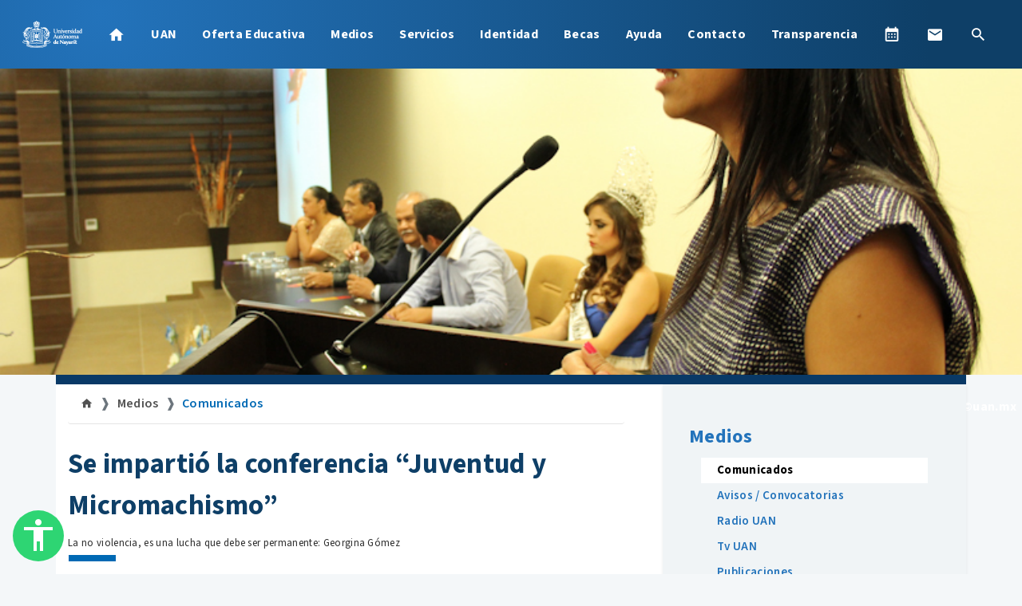

--- FILE ---
content_type: text/html; charset=UTF-8
request_url: https://www.uan.edu.mx/comunicados/se-impartio-la-conferencia-juventud-y-micromachismo
body_size: 16306
content:
<!DOCTYPE html>
<html lang="es">
<head>
    <meta charset="UTF-8">
    <meta name="viewport" content="width=device-width, initial-scale=1.0">
    <meta http-equiv="X-UA-Compatible" content="ie=edge">
    <title>    Se impartió la conferencia “Juventud y Micromachismo”
 - Universidad Autonoma de Nayarit</title>
    <link rel="shortcut icon" href="https://www.uan.edu.mx/imagenes/escudo-uan-blue.png?v=1694459046">
        <meta name="description" content="Comunicados. . . "/>
        <meta property="og:title" content="Comunicados"/>
        <meta property="og:url" content="https://www.uan.edu.mx/comunicados/se-impartio-la-conferencia-juventud-y-micromachismo"/>
    <meta property="og:image" itemprop="image" content="https://a19.uan.mx/im/400,400,1,90,1,/i/2012/11/violencia-feuan-voluntariado2012_1_de_1.jpg">
<meta property="og:image:width" content="400" />
<meta property="og:image:height" content="400" />
        <meta property="og:description" content="Comunicados. . . "/>
    <meta property="og:site_name" content="Universidad Autónoma de Nayarit" />
    <meta property="og:type" content="website"/>
    <meta property="og:locale" content="es_MX" />
    <meta name="keywords" content="UAN,uni,mejor universidad, excelente universidad,Nayarit,Tepic,Carreras,Universidad,Prepa,Docencia,Investigación,Cultura,Licenciatura,Maestría,Doctorado,ceddi,congreso,lic,prepa" />
    <meta name="author" content="Medios Digitales UAN" />

    <meta property="og:title" content="Se impartió la conferencia “Juventud y Micromachismo”"/>
<meta property="og:description" content="La no violencia, es una lucha que debe ser permanente: Georgina Gómez "/>
    <link href="https://fonts.googleapis.com/icon?family=Material+Icons" rel="stylesheet">
    <link rel="stylesheet" href="https://www.uan.edu.mx/recursos/mdi/font/css/materialdesignicons.min.css?v=1683162694?n=63">
    <link rel="stylesheet" href="https://www.uan.edu.mx/recursos/miri/miri-ui-kit-free.css?v=1683162700?n=63">
    <link rel="stylesheet" href="https://www.uan.edu.mx/css/sidenav.css?v=1712560102?n=63">
    <link rel="stylesheet" href="https://www.uan.edu.mx/recursos/ckin/css/ckin.min.css?v=1710972762?n=63">
    <link rel="stylesheet" href="https://www.uan.edu.mx/recursos/audioplayer/audioplayer.css?v=1683162558?n=63">
    <link rel="stylesheet" href="https://www.uan.edu.mx/css/main.css?v=1767891407?n=63">
    <link rel="stylesheet" href="https://www.uan.edu.mx/recursos/lightgallery/css/lightgallery.css?v=1683162712?n=63">
    <link rel="stylesheet" href="https://www.uan.edu.mx/css/navbar.css?v=1712560102?n=63">
<link rel="stylesheet" href="https://www.uan.edu.mx/css/medios/estilo.css?v=1712560103?n=63">
        <script>
    var modoLectorComunicado = true;
    </script>
      
  <!-- Google tag (gtag.js) -->
<script async src="https://www.googletagmanager.com/gtag/js?id=G-RL16SSESY3"></script>
<script>
  window.dataLayer = window.dataLayer || [];
  function gtag(){dataLayer.push(arguments);}
  gtag('js', new Date());

  gtag('config', 'G-RL16SSESY3');
</script>
  <script>
    window.dataLayer = window.dataLayer || [];
    function gtag(){dataLayer.push(arguments);}
    gtag('js', new Date());

    gtag('config', 'UA-21326597-1');
  </script>
    <script src="https://www.google.com/recaptcha/api.js" async defer></script>
</head>
<div id="fb-root"></div>
<body>
    <script async defer crossorigin="anonymous" src="https://connect.facebook.net/es_ES/sdk.js#xfbml=1&version=v11.0" nonce="5DeHMOhY"></script>
    <div class="p-0 d-none d-lg-block">
  <nav class="navbar navbar-expand-lg navbar-dark py-3 flotable" id="nav-principal">
    <a class="navbar-brand" href="https://www.uan.edu.mx"><img src="https://www.uan.edu.mx/imagenes/escudo-22.png?n=3" alt="Logo UAN" style="width: 130px; height: auto;"></a>
    <button class="navbar-toggler" type="button" data-toggle="collapse" data-target="#movil-megamenu" aria-controls="movil-megamenu" aria-expanded="false" aria-label="Toggle navigation">
      <span class="navbar-toggler-icon"></span>
    </button>

    <div class="collapse navbar-collapse" id="movil-megamenu">
      <ul class="navbar-nav mr-auto">
        <li class="nav-item megamenu-item"><a href="https://www.uan.edu.mx" class="nav-link text-black"><i class="mdi mdi-home"></i></a></li>
        <li class="nav-item dropdown megamenu megamenu-item p-0" id="main-megamenu">
        <a id="megamenu" onclick="location.href = 'https://www.uan.edu.mx/es/universidad'" href="" data-toggle="dropdown" aria-haspopup="true" aria-expanded="false" class="nav-link text-black dropdown-toggle">UAN</a>
        <div aria-labelledby="megamenu" class="megamenu dropdown-menu border-0 p-0 m-0" id="container-menu">
            <div class="container-menu">
            <div class="row rounded-0 m-0 shadow-sm pb-1">
                <div class="col-lg-12 col-xl-12">
                <div class="p-4">
                    <div class="row">
                    <div class="col-lg-4 text-right p-0">
                        <h4 class="principal-link"><a href="https://www.uan.edu.mx/es/universidad">Acerca de la UAN</a></h4>
                        <ul class="list-unstyled center-small megamenu-small-magin">
                                                <li class="nav-item"><a href="https://www.uan.edu.mx/es/estructura-organica-de-la-uan" class="nav-link text-dark text-small pb-0 pr-0">Estructura orgánica</a></li>
                                                <li class="nav-item"><a href="https://www.uan.edu.mx/es/unidades-academicas" class="nav-link text-dark text-small pb-0 pr-0">Unidades Académicas</a></li>
                                                <li class="nav-item"><a href="https://www.uan.edu.mx/es/normatividad" class="nav-link text-dark text-small pb-0 pr-0">Normatividad</a></li>
                                                </ul>
                    </div>
                    <div class="col-lg-4 text-right p-0">
                        <h4 class="principal-link"><a href="https://www.uan.edu.mx/es/rectoria">Rectoría</a></h4>
                        <ul class="list-unstyled center-small megamenu-small-magin">
                                                        <li class="nav-item"><a href="https://www.uan.edu.mx/es/rectora" class="nav-link text-dark text-small pb-0 pr-0">Rectora</a></li>
                                                        <li class="nav-item"><a href="https://www.uan.edu.mx/es/sr" class="nav-link text-dark text-small pb-0 pr-0">Secretaría  de la Rectoría</a></li>
                                                    </ul>
                    </div>
                    <div class="col-lg-4 text-right p-0">
                        <h4 class="principal-link"><a href="https://www.uan.edu.mx/es/secretarias">Secretarías</a></h4>
                        <ul class="list-unstyled center-small megamenu-small-magin">
                                                        <li class="nav-item"><a href="https://www.uan.edu.mx/es/sg" class="nav-link text-dark text-small pb-0 pr-0">Secretaría General</a></li>
                                                        <li class="nav-item"><a href="https://www.uan.edu.mx/es/sd" class="nav-link text-dark text-small pb-0 pr-0">Secretaría Académica</a></li>
                                                        <li class="nav-item"><a href="https://www.uan.edu.mx/es/sip" class="nav-link text-dark text-small pb-0 pr-0">Secretaría de Investigación y Posgrado</a></li>
                                                        <li class="nav-item"><a href="https://www.uan.edu.mx/es/sems" class="nav-link text-dark text-small pb-0 pr-0">Secretaría de Educación Media Superior</a></li>
                                                        <li class="nav-item"><a href="https://www.uan.edu.mx/es/sev" class="nav-link text-dark text-small pb-0 pr-0">Secretaría de Extensión y Vinculación</a></li>
                                                        <li class="nav-item"><a href="https://www.uan.edu.mx/es/sf" class="nav-link text-dark text-small pb-0 pr-0">Secretaría de Finanzas</a></li>
                                                        <li class="nav-item"><a href="https://www.uan.edu.mx/es/spp" class="nav-link text-dark text-small pb-0 pr-0">Secretaría de Planeación, Programación e Infraestructura</a></li>
                                                        <li class="nav-item"><a href="https://www.uan.edu.mx/es/sa" class="nav-link text-dark text-small pb-0 pr-0">Secretaría de Administración</a></li>
                                                    </ul>
                    </div>
                    </div>
                </div>
                </div>
            </div>
            </div>
        </div>
    </li>
                                <li class="nav-item dropdown">
                <a class="nav-link dropdown-toggle"  data-toggle="dropdown" href="#" onclick="location.href = 'https://www.uan.edu.mx/es/oferta'">Oferta Educativa</a>
                <div class="dropdown-menu">
                                                            <a href="https://www.uan.edu.mx/es/preparatorias" class="dropdown-item">Medio Superior</a>
                                                                                <a href="https://www.uan.edu.mx/es/licenciaturas" class="dropdown-item">Superior</a>
                                                                                <a href="https://www.uan.edu.mx/es/profesional-asociado" class="dropdown-item">Profesional Asociado</a>
                                                                                <a href="https://www.uan.edu.mx/es/unidades-academicas" class="dropdown-item">Unidades Académicas</a>
                                                                                <a href="https://www.uan.edu.mx/es/posgrado" class="dropdown-item">Posgrados</a>
                                                        </div>
            </li>
                                    <li class="nav-item dropdown">
                <a class="nav-link dropdown-toggle"  data-toggle="dropdown" href="#" onclick="location.href = 'https://www.uan.edu.mx/es/medios'">Medios</a>
                <div class="dropdown-menu">
                                                            <a href="https://www.uan.edu.mx/es/comunicados" class="dropdown-item">Comunicados</a>
                                                                                <a href="https://www.uan.edu.mx/es/avisos" class="dropdown-item">Avisos / Convocatorias</a>
                                                                                <a href="http://www.radio.uan.mx" class="dropdown-item">Radio UAN</a>
                                                                                <a href="https://www.youtube.com/user/uanmedios/videos" class="dropdown-item">Tv UAN</a>
                                                                                <a href="https://www.uan.edu.mx/es/publicaciones" class="dropdown-item">Publicaciones</a>
                                                        </div>
            </li>
                                    <li class="nav-item dropdown">
                <a class="nav-link dropdown-toggle"  data-toggle="dropdown" href="#" onclick="location.href = 'https://www.uan.edu.mx/es/servicios-en-linea'">Servicios</a>
                <div class="dropdown-menu">
                                                            <a href="https://www.uan.edu.mx/es/calendario-escolar" class="dropdown-item">Calendario Escolar 2025-2026</a>
                                                                                <a href="http://mail.uan.edu.mx" class="dropdown-item">Correo institucional</a>
                                                                                <a href="https://piida.uan.mx/" class="dropdown-item">Plataforma PIIDA</a>
                                                                                <a href="https://www.uan.edu.mx/es/directorio-uan" class="dropdown-item">Directorio UAN</a>
                                                                                <a href="https://www.uan.edu.mx/es/bibliotecas" class="dropdown-item">Bibliotecas</a>
                                                                                <a href="https://www.uan.edu.mx/es/directorio-telefonico-uan" class="dropdown-item">Directorio Telefónico UAN</a>
                                                                                <a href="https://www.uan.edu.mx/es/credencial-universitaria" class="dropdown-item">Credencial universitaria</a>
                                                                                <a href="https://www.uan.edu.mx/es/protocolo-de-violencia-de-genero" class="dropdown-item">Protocolo de Violencia de Género</a>
                                                                                <a href="https://www.uan.edu.mx/es/contacto-lnk" class="dropdown-item">Contacto</a>
                                                        </div>
            </li>
                                    <li class="nav-item dropdown">
                <a class="nav-link dropdown-toggle"  data-toggle="dropdown" href="#" onclick="location.href = 'https://www.uan.edu.mx/es/identidad'">Identidad</a>
                <div class="dropdown-menu">
                                                            <a href="https://www.uan.edu.mx/es/historia-de-la-uan" class="dropdown-item">Historia</a>
                                                                                <a href="https://www.uan.edu.mx/es/mision-vision-y-valores-de-la-uan" class="dropdown-item">Misión, Visión y Valores</a>
                                                                                <a href="https://www.uan.edu.mx/es/himno-universitario" class="dropdown-item">Himno Universitario</a>
                                                        </div>
            </li>
                                    <li class="nav-item dropdown">
                <a class="nav-link dropdown-toggle"  data-toggle="dropdown" href="#" onclick="location.href = 'https://www.uan.edu.mx/es/correo'">Becas</a>
                <div class="dropdown-menu">
                                                            <a href="https://www.santanderopenacademy.com/es/index.html" class="dropdown-item">Becas Santander</a>
                                                        </div>
            </li>
                                    <li class="nav-item dropdown">
                <a class="nav-link dropdown-toggle"  data-toggle="dropdown" href="#" onclick="location.href = 'https://www.uan.edu.mx/es/ayuda'">Ayuda</a>
                <div class="dropdown-menu">
                                                            <a href="https://www.uan.edu.mx/es/acerca-del-sitio" class="dropdown-item">Acerca de este sitio</a>
                                                                                <a href="https://www.uan.edu.mx/es/aviso-de-privacidad" class="dropdown-item">Aviso de privacidad</a>
                                                        </div>
            </li>
                                <li class="nav-item">
            <a href="https://www.uan.edu.mx/es/contacto" class="nav-link">Contacto</a>
        </li>
                                <li class="nav-item">
            <a href="https://transparencia.uan.mx/" class="nav-link">Transparencia</a>
        </li>
                  </ul>
      <ul class="navbar-nav ml-auto center-small">
        <li class="nav-item">
          <a href="https://www.uan.edu.mx/es/calendario-escolar" class="nav-link" title="Calendarios">
            <i class="mdi mdi-calendar-month"></i>
          </a>
        </li>
        <li class="nav-item">
          <a href="http://mail.uan.edu.mx" target="_blank" class="nav-link" title="Correo institucional">
            <i class="mdi mdi-email"></i>
          </a>
        </li>
        <li class="nav-item">
          <a href="#" class="nav-link" onclick="openSearch(); return false;" title="Buscar">
            <i class="mdi mdi-magnify"></i>
          </a>
        </li>
      </ul>
    </div>
  </nav>
</div>    <div class="p-0 d-block d-lg-none sticky-top">

  <div class="container-fluid bg-gradient">
    <div class="row align-items-center ">
      <div class="col-3">
        <a href="https://www.uan.edu.mx"><img class="img-fluid p-2" src="https://www.uan.edu.mx/imagenes/autonomia-solo.png?n=3"></a>
      </div>
      <div class="col-7"></div>
      <div class="col-2 px-0">
        <a href="#" data-target="slide-out" class="sidenav-trigger btn btn-primary bg-gradient py-2"><i class="material-icons">menu</i></a>
      </div>
    </div>
  </div>

  <ul id="slide-out" class="sidenav">
    <li>
      <div class="user-view">
        <div class="background bg-gradient">
          <div class="container pt-3 px-4">
            <img src="https://www.uan.edu.mx/imagenes/autonomia.png?v=1741036563" class="img-fluid">
          </div>
        </div>
        <br>
        <br>
      </div>
    </li>
    <div class="accordion" id="uan">
                <div class="card">
            <div class="card-header bg-white">
                <a href="https://www.uan.edu.mx" class="btn btn-block text-left text-black"><i class="mdi mdi-home"></i>Inicio</a>
            </div>
        </div>
                        
            <div class="card" style="border-radius: 0rem;">
                <div class="card-header bg-white" id="headingOne">
                    <h2 class="mb-0">
                        <button class="btn btn-block text-left" type="button" data-toggle="collapse" data-target="#uancollapse" aria-expanded="true" aria-controls="collapseOne">
                        UAN
                        </button>
                    </h2>
                </div>
                <div id="uancollapse" class="collapse" aria-labelledby="headingOne" data-parent="#uan">
                <div class="card-body" style="background: #F9F9F9">
                    <h4 class="principal-link"><a href="https://www.uan.edu.mx/es/universidad">Acerca de la UAN</a></h4>
                    <hr>
                                        <li class="nav-item"><a href="https://www.uan.edu.mx/es/estructura-organica-de-la-uan" class="nav-link text-dark text-small pb-0 pr-0" style="overflow-wrap: break-word;">Estructura orgánica</a></li>
                                        <li class="nav-item"><a href="https://www.uan.edu.mx/es/unidades-academicas" class="nav-link text-dark text-small pb-0 pr-0" style="overflow-wrap: break-word;">Unidades Académicas</a></li>
                                        <li class="nav-item"><a href="https://www.uan.edu.mx/es/normatividad" class="nav-link text-dark text-small pb-0 pr-0" style="overflow-wrap: break-word;">Normatividad</a></li>
                                        <h4 class="principal-link"><a href="https://www.uan.edu.mx/es/rectoria">Rectoría</a></h4>
                    <hr>
                                            <li class="nav-item"><a href="https://www.uan.edu.mx/es/rectora" class="nav-link text-dark text-small pb-0 pr-0" style="overflow-wrap: break-word;">Rectora</a></li>
                                            <li class="nav-item"><a href="https://www.uan.edu.mx/es/sr" class="nav-link text-dark text-small pb-0 pr-0" style="overflow-wrap: break-word;">Secretaría  de la Rectoría</a></li>
                                        <h4 class="principal-link"><a href="https://www.uan.edu.mx/es/secretarias">Secretarías</a></h4>
                    <hr>
                                            <li class="nav-item"><a href="https://www.uan.edu.mx/es/sg" class="nav-link text-dark text-small pb-0 pr-0" style="overflow-wrap: break-word;">Secretaría General</a></li>
                                            <li class="nav-item"><a href="https://www.uan.edu.mx/es/sd" class="nav-link text-dark text-small pb-0 pr-0" style="overflow-wrap: break-word;">Secretaría Académica</a></li>
                                            <li class="nav-item"><a href="https://www.uan.edu.mx/es/sip" class="nav-link text-dark text-small pb-0 pr-0" style="overflow-wrap: break-word;">Secretaría de Investigación y Posgrado</a></li>
                                            <li class="nav-item"><a href="https://www.uan.edu.mx/es/sems" class="nav-link text-dark text-small pb-0 pr-0" style="overflow-wrap: break-word;">Secretaría de Educación Media Superior</a></li>
                                            <li class="nav-item"><a href="https://www.uan.edu.mx/es/sev" class="nav-link text-dark text-small pb-0 pr-0" style="overflow-wrap: break-word;">Secretaría de Extensión y Vinculación</a></li>
                                            <li class="nav-item"><a href="https://www.uan.edu.mx/es/sf" class="nav-link text-dark text-small pb-0 pr-0" style="overflow-wrap: break-word;">Secretaría de Finanzas</a></li>
                                            <li class="nav-item"><a href="https://www.uan.edu.mx/es/spp" class="nav-link text-dark text-small pb-0 pr-0" style="overflow-wrap: break-word;">Secretaría de Planeación, Programación e Infraestructura</a></li>
                                            <li class="nav-item"><a href="https://www.uan.edu.mx/es/sa" class="nav-link text-dark text-small pb-0 pr-0" style="overflow-wrap: break-word;">Secretaría de Administración</a></li>
                                    </div>
                </div>
            </div>
    
                
                                                        <div class="card">
                    <div class="card-header bg-white" id="headingOne">
                        <h2 class="mb-0">
                            <button class="btn btn-block text-left" type="button" data-toggle="collapse" data-target="#Oferta-educativa" aria-expanded="true" aria-controls="collapseOne">
                                Oferta Educativa
                            </button>
                        </h2>
                    </div>
                    <div id="Oferta-educativa" class="collapse" aria-labelledby="headingOne" data-parent="#uan">
                        <div class="card-body" style="background: #F9F9F9">
                            <a class="nav-item m-4 text-black" href="#" onclick="location.href = 'https://www.uan.edu.mx/es/oferta'">Inicio</a>
                            <hr>
                                                                                                <a href="https://www.uan.edu.mx/es/preparatorias" class="dropdown-item">Medio Superior</a>
                                    <hr>
                                                                                                                                <a href="https://www.uan.edu.mx/es/licenciaturas" class="dropdown-item">Superior</a>
                                    <hr>
                                                                                                                                <a href="https://www.uan.edu.mx/es/profesional-asociado" class="dropdown-item">Profesional Asociado</a>
                                    <hr>
                                                                                                                                <a href="https://www.uan.edu.mx/es/unidades-academicas" class="dropdown-item">Unidades Académicas</a>
                                    <hr>
                                                                                                                                <a href="https://www.uan.edu.mx/es/posgrado" class="dropdown-item">Posgrados</a>
                                    <hr>
                                                                                    </div>
                    </div>
                </div>
                                                                    <div class="card">
                    <div class="card-header bg-white" id="headingOne">
                        <h2 class="mb-0">
                            <button class="btn btn-block text-left" type="button" data-toggle="collapse" data-target="#Medios" aria-expanded="true" aria-controls="collapseOne">
                                Medios
                            </button>
                        </h2>
                    </div>
                    <div id="Medios" class="collapse" aria-labelledby="headingOne" data-parent="#uan">
                        <div class="card-body" style="background: #F9F9F9">
                            <a class="nav-item m-4 text-black" href="#" onclick="location.href = 'https://www.uan.edu.mx/es/medios'">Inicio</a>
                            <hr>
                                                                                                <a href="https://www.uan.edu.mx/es/comunicados" class="dropdown-item">Comunicados</a>
                                    <hr>
                                                                                                                                <a href="https://www.uan.edu.mx/es/avisos" class="dropdown-item">Avisos / Convocatorias</a>
                                    <hr>
                                                                                                                                <a href="http://www.radio.uan.mx" class="dropdown-item">Radio UAN</a>
                                    <hr>
                                                                                                                                <a href="https://www.youtube.com/user/uanmedios/videos" class="dropdown-item">Tv UAN</a>
                                    <hr>
                                                                                                                                <a href="https://www.uan.edu.mx/es/publicaciones" class="dropdown-item">Publicaciones</a>
                                    <hr>
                                                                                    </div>
                    </div>
                </div>
                                                                    <div class="card">
                    <div class="card-header bg-white" id="headingOne">
                        <h2 class="mb-0">
                            <button class="btn btn-block text-left" type="button" data-toggle="collapse" data-target="#Servicios" aria-expanded="true" aria-controls="collapseOne">
                                Servicios
                            </button>
                        </h2>
                    </div>
                    <div id="Servicios" class="collapse" aria-labelledby="headingOne" data-parent="#uan">
                        <div class="card-body" style="background: #F9F9F9">
                            <a class="nav-item m-4 text-black" href="#" onclick="location.href = 'https://www.uan.edu.mx/es/servicios-en-linea'">Inicio</a>
                            <hr>
                                                                                                <a href="https://www.uan.edu.mx/es/calendario-escolar" class="dropdown-item">Calendario Escolar 2025-2026</a>
                                    <hr>
                                                                                                                                <a href="http://mail.uan.edu.mx" class="dropdown-item">Correo institucional</a>
                                    <hr>
                                                                                                                                <a href="https://piida.uan.mx/" class="dropdown-item">Plataforma PIIDA</a>
                                    <hr>
                                                                                                                                <a href="https://www.uan.edu.mx/es/directorio-uan" class="dropdown-item">Directorio UAN</a>
                                    <hr>
                                                                                                                                <a href="https://www.uan.edu.mx/es/bibliotecas" class="dropdown-item">Bibliotecas</a>
                                    <hr>
                                                                                                                                <a href="https://www.uan.edu.mx/es/directorio-telefonico-uan" class="dropdown-item">Directorio Telefónico UAN</a>
                                    <hr>
                                                                                                                                <a href="https://www.uan.edu.mx/es/credencial-universitaria" class="dropdown-item">Credencial universitaria</a>
                                    <hr>
                                                                                                                                <a href="https://www.uan.edu.mx/es/protocolo-de-violencia-de-genero" class="dropdown-item">Protocolo de Violencia de Género</a>
                                    <hr>
                                                                                                                                <a href="https://www.uan.edu.mx/es/contacto-lnk" class="dropdown-item">Contacto</a>
                                    <hr>
                                                                                    </div>
                    </div>
                </div>
                                                                    <div class="card">
                    <div class="card-header bg-white" id="headingOne">
                        <h2 class="mb-0">
                            <button class="btn btn-block text-left" type="button" data-toggle="collapse" data-target="#Identidad" aria-expanded="true" aria-controls="collapseOne">
                                Identidad
                            </button>
                        </h2>
                    </div>
                    <div id="Identidad" class="collapse" aria-labelledby="headingOne" data-parent="#uan">
                        <div class="card-body" style="background: #F9F9F9">
                            <a class="nav-item m-4 text-black" href="#" onclick="location.href = 'https://www.uan.edu.mx/es/identidad'">Inicio</a>
                            <hr>
                                                                                                <a href="https://www.uan.edu.mx/es/historia-de-la-uan" class="dropdown-item">Historia</a>
                                    <hr>
                                                                                                                                <a href="https://www.uan.edu.mx/es/mision-vision-y-valores-de-la-uan" class="dropdown-item">Misión, Visión y Valores</a>
                                    <hr>
                                                                                                                                <a href="https://www.uan.edu.mx/es/himno-universitario" class="dropdown-item">Himno Universitario</a>
                                    <hr>
                                                                                    </div>
                    </div>
                </div>
                                                                    <div class="card">
                    <div class="card-header bg-white" id="headingOne">
                        <h2 class="mb-0">
                            <button class="btn btn-block text-left" type="button" data-toggle="collapse" data-target="#Becas" aria-expanded="true" aria-controls="collapseOne">
                                Becas
                            </button>
                        </h2>
                    </div>
                    <div id="Becas" class="collapse" aria-labelledby="headingOne" data-parent="#uan">
                        <div class="card-body" style="background: #F9F9F9">
                            <a class="nav-item m-4 text-black" href="#" onclick="location.href = 'https://www.uan.edu.mx/es/correo'">Inicio</a>
                            <hr>
                                                                                                <a href="https://www.santanderopenacademy.com/es/index.html" class="dropdown-item">Becas Santander</a>
                                    <hr>
                                                                                    </div>
                    </div>
                </div>
                                                                    <div class="card">
                    <div class="card-header bg-white" id="headingOne">
                        <h2 class="mb-0">
                            <button class="btn btn-block text-left" type="button" data-toggle="collapse" data-target="#Ayuda" aria-expanded="true" aria-controls="collapseOne">
                                Ayuda
                            </button>
                        </h2>
                    </div>
                    <div id="Ayuda" class="collapse" aria-labelledby="headingOne" data-parent="#uan">
                        <div class="card-body" style="background: #F9F9F9">
                            <a class="nav-item m-4 text-black" href="#" onclick="location.href = 'https://www.uan.edu.mx/es/ayuda'">Inicio</a>
                            <hr>
                                                                                                <a href="https://www.uan.edu.mx/es/acerca-del-sitio" class="dropdown-item">Acerca de este sitio</a>
                                    <hr>
                                                                                                                                <a href="https://www.uan.edu.mx/es/aviso-de-privacidad" class="dropdown-item">Aviso de privacidad</a>
                                    <hr>
                                                                                    </div>
                    </div>
                </div>
                                                                    <div class="card">
                    <div class="card-header bg-white">
                        <a href="https://www.uan.edu.mx/es/contacto" class="btn btn-block text-left text-black">Contacto</a>
                    </div>
                </div>
                                                                    <div class="card">
                    <div class="card-header bg-white">
                        <a href="https://transparencia.uan.mx/" class="btn btn-block text-left text-black">Transparencia</a>
                    </div>
                </div>
                                <div class="card">
        <div class="card-header bg-white">
            <a class="sidenav-close btn btn-block text-left text-black" href="https://www.uan.edu.mx/es/calendario-escolar"><i class="mdi mdi-calendar-month"></i> Calendarios</a>
        </div>
    </div>
    <div class="card">
        <div class="card-header bg-white">
            <a class="sidenav-close btn btn-block text-left text-black" href="http://mail.uan.edu.mx" target="_blank"><i class="mdi mdi-email"></i> Correo institucional</a>
        </div>
    </div>
    <div class="card">
        <div class="card-header bg-white">
            <a class="sidenav-close btn btn-block text-left text-black" href="#" onclick="openSearch(); return false;"><i class="mdi mdi-magnify"></i> Buscar</a>
        </div>
    </div>
    <div class="card">
        <div class="card-header bg-white">
            <a class="sidenav-close btn btn-block text-left text-black" href="#" onclick="return false;">Cerrar menu</a>
        </div>
    </div>  </ul>

</div>

    <div id="contenido-body">

        <div id="contenido-maestro">
    
    <div id="banner" style="background: url(https://a19.uan.mx/im/1920,1920,0,75,/i/2012/11/violencia-feuan-voluntariado2012_1_de_1.jpg) ;" data-toggle="modal" data-target="#modalImagenVisor" class="center" data-back-a="https://www.uan.edu.mx/d/i/2012/11/violencia-feuan-voluntariado2012_1_de_1.jpg?v=1551191198" data-back-b="https://www.uan.edu.mx/imagenes/banner.jpg?v=1715664673">
        <p class="text-white text-right" style="line-height: 53;"><strong> &copyuan.mx &nbsp</strong></p>
    </div>
<div class="container"><div class="row"><div class="col-lg-12 adorno2 bg-uan-darkblue"></div></div></div>
<div class="container">
    <div class="row">
        <div class="col-12 bg-uan-gray p-5 border-lefth shadow-sm d-block d-lg-none mb-4" id="lateral-menu_sm">
    <div class="row p-0 rounded-lg">
        <div class="col-lg-10 col-md-10 col-sm-10 col-10 p-0 text-left">
                        <h4 class="font-weight-bolder text-uan-darkblue menu-lateral"><a href="https://www.uan.edu.mx/es/medios">Medios</a></h4>
                    </div>
        <div class="col-lg-2 col-md-2 col-sm-2 col-2 p-0 text-right d-flex justify-content-center align-items-center">
            <button class="btn btn-sm btn-facebook" id="directorio-menu">
                <i class="mdi mdi-menu"></i>
            </button>
        </div>
    </div>
    <div class="row p-0 rounded-lg listado" id="directorio-lista">
        <div class="col-lg-12">
            <div class="row">
                <div class="col-12">
                    <ul class='list-unstyled'><li class="menu-lateral li-st v1 activo bg-white font-weight-bold"><a href="https://www.uan.edu.mx/es/comunicados">Comunicados</a></li><li class="menu-lateral li-st v1"><a href="https://www.uan.edu.mx/es/avisos">Avisos / Convocatorias</a></li><li class="menu-lateral li-st v1"><a href="http://www.radio.uan.mx">Radio UAN</a></li><li class="menu-lateral li-st v1"><a href="https://www.youtube.com/user/uanmedios/videos">Tv UAN</a></li><li class="menu-lateral li-st v1"><a href="https://www.uan.edu.mx/es/publicaciones">Publicaciones</a></li></ul>
                </div>
            </div>
                        <div class="row">
                <div class="col-12">
                    <br>
<div class="row p-0">
    <div class="col-lg-12">
    <h6 class="font-weight-light">Historial de comunicados</h6>
        <a href="#" onclick="return false;" class="acordeon-anhios badge badge-light m-1 mt-3" data-anhio="2026">2026</a>
    <div class="acorderon-anhios-contenedor" data-cotenido="2026" style="display: none">
                    <a href="https://www.uan.edu.mx/comunicados/archivo/1/2026" class="badge badge-white m-1" style="display: inline-block !important">Enero <span class="badge badge-white text-dark border px-1 py-0 ml-1">2</span></a>
            </div>
        <a href="#" onclick="return false;" class="acordeon-anhios badge badge-light m-1 mt-3" data-anhio="2025">2025</a>
    <div class="acorderon-anhios-contenedor" data-cotenido="2025" style="display: none">
                    <a href="https://www.uan.edu.mx/comunicados/archivo/12/2025" class="badge badge-white m-1" style="display: inline-block !important">Diciembre <span class="badge badge-white text-dark border px-1 py-0 ml-1">3</span></a>
                    <a href="https://www.uan.edu.mx/comunicados/archivo/11/2025" class="badge badge-white m-1" style="display: inline-block !important">Noviembre <span class="badge badge-white text-dark border px-1 py-0 ml-1">13</span></a>
                    <a href="https://www.uan.edu.mx/comunicados/archivo/10/2025" class="badge badge-white m-1" style="display: inline-block !important">Octubre <span class="badge badge-white text-dark border px-1 py-0 ml-1">17</span></a>
                    <a href="https://www.uan.edu.mx/comunicados/archivo/9/2025" class="badge badge-white m-1" style="display: inline-block !important">Septiembre <span class="badge badge-white text-dark border px-1 py-0 ml-1">12</span></a>
                    <a href="https://www.uan.edu.mx/comunicados/archivo/8/2025" class="badge badge-white m-1" style="display: inline-block !important">Agosto <span class="badge badge-white text-dark border px-1 py-0 ml-1">8</span></a>
                    <a href="https://www.uan.edu.mx/comunicados/archivo/7/2025" class="badge badge-white m-1" style="display: inline-block !important">Julio <span class="badge badge-white text-dark border px-1 py-0 ml-1">5</span></a>
                    <a href="https://www.uan.edu.mx/comunicados/archivo/6/2025" class="badge badge-white m-1" style="display: inline-block !important">Junio <span class="badge badge-white text-dark border px-1 py-0 ml-1">13</span></a>
                    <a href="https://www.uan.edu.mx/comunicados/archivo/5/2025" class="badge badge-white m-1" style="display: inline-block !important">Mayo <span class="badge badge-white text-dark border px-1 py-0 ml-1">18</span></a>
                    <a href="https://www.uan.edu.mx/comunicados/archivo/4/2025" class="badge badge-white m-1" style="display: inline-block !important">Abril <span class="badge badge-white text-dark border px-1 py-0 ml-1">5</span></a>
                    <a href="https://www.uan.edu.mx/comunicados/archivo/3/2025" class="badge badge-white m-1" style="display: inline-block !important">Marzo <span class="badge badge-white text-dark border px-1 py-0 ml-1">19</span></a>
                    <a href="https://www.uan.edu.mx/comunicados/archivo/2/2025" class="badge badge-white m-1" style="display: inline-block !important">Febrero <span class="badge badge-white text-dark border px-1 py-0 ml-1">11</span></a>
                    <a href="https://www.uan.edu.mx/comunicados/archivo/1/2025" class="badge badge-white m-1" style="display: inline-block !important">Enero <span class="badge badge-white text-dark border px-1 py-0 ml-1">3</span></a>
            </div>
        <a href="#" onclick="return false;" class="acordeon-anhios badge badge-light m-1 mt-3" data-anhio="2024">2024</a>
    <div class="acorderon-anhios-contenedor" data-cotenido="2024" style="display: none">
                    <a href="https://www.uan.edu.mx/comunicados/archivo/12/2024" class="badge badge-white m-1" style="display: inline-block !important">Diciembre <span class="badge badge-white text-dark border px-1 py-0 ml-1">6</span></a>
                    <a href="https://www.uan.edu.mx/comunicados/archivo/11/2024" class="badge badge-white m-1" style="display: inline-block !important">Noviembre <span class="badge badge-white text-dark border px-1 py-0 ml-1">11</span></a>
                    <a href="https://www.uan.edu.mx/comunicados/archivo/10/2024" class="badge badge-white m-1" style="display: inline-block !important">Octubre <span class="badge badge-white text-dark border px-1 py-0 ml-1">16</span></a>
                    <a href="https://www.uan.edu.mx/comunicados/archivo/9/2024" class="badge badge-white m-1" style="display: inline-block !important">Septiembre <span class="badge badge-white text-dark border px-1 py-0 ml-1">17</span></a>
                    <a href="https://www.uan.edu.mx/comunicados/archivo/8/2024" class="badge badge-white m-1" style="display: inline-block !important">Agosto <span class="badge badge-white text-dark border px-1 py-0 ml-1">9</span></a>
                    <a href="https://www.uan.edu.mx/comunicados/archivo/7/2024" class="badge badge-white m-1" style="display: inline-block !important">Julio <span class="badge badge-white text-dark border px-1 py-0 ml-1">11</span></a>
                    <a href="https://www.uan.edu.mx/comunicados/archivo/6/2024" class="badge badge-white m-1" style="display: inline-block !important">Junio <span class="badge badge-white text-dark border px-1 py-0 ml-1">17</span></a>
                    <a href="https://www.uan.edu.mx/comunicados/archivo/5/2024" class="badge badge-white m-1" style="display: inline-block !important">Mayo <span class="badge badge-white text-dark border px-1 py-0 ml-1">18</span></a>
                    <a href="https://www.uan.edu.mx/comunicados/archivo/4/2024" class="badge badge-white m-1" style="display: inline-block !important">Abril <span class="badge badge-white text-dark border px-1 py-0 ml-1">8</span></a>
                    <a href="https://www.uan.edu.mx/comunicados/archivo/3/2024" class="badge badge-white m-1" style="display: inline-block !important">Marzo <span class="badge badge-white text-dark border px-1 py-0 ml-1">19</span></a>
                    <a href="https://www.uan.edu.mx/comunicados/archivo/2/2024" class="badge badge-white m-1" style="display: inline-block !important">Febrero <span class="badge badge-white text-dark border px-1 py-0 ml-1">15</span></a>
                    <a href="https://www.uan.edu.mx/comunicados/archivo/1/2024" class="badge badge-white m-1" style="display: inline-block !important">Enero <span class="badge badge-white text-dark border px-1 py-0 ml-1">11</span></a>
            </div>
        <a href="#" onclick="return false;" class="acordeon-anhios badge badge-light m-1 mt-3" data-anhio="2023">2023</a>
    <div class="acorderon-anhios-contenedor" data-cotenido="2023" style="display: none">
                    <a href="https://www.uan.edu.mx/comunicados/archivo/12/2023" class="badge badge-white m-1" style="display: inline-block !important">Diciembre <span class="badge badge-white text-dark border px-1 py-0 ml-1">5</span></a>
                    <a href="https://www.uan.edu.mx/comunicados/archivo/11/2023" class="badge badge-white m-1" style="display: inline-block !important">Noviembre <span class="badge badge-white text-dark border px-1 py-0 ml-1">15</span></a>
                    <a href="https://www.uan.edu.mx/comunicados/archivo/10/2023" class="badge badge-white m-1" style="display: inline-block !important">Octubre <span class="badge badge-white text-dark border px-1 py-0 ml-1">21</span></a>
                    <a href="https://www.uan.edu.mx/comunicados/archivo/9/2023" class="badge badge-white m-1" style="display: inline-block !important">Septiembre <span class="badge badge-white text-dark border px-1 py-0 ml-1">15</span></a>
                    <a href="https://www.uan.edu.mx/comunicados/archivo/8/2023" class="badge badge-white m-1" style="display: inline-block !important">Agosto <span class="badge badge-white text-dark border px-1 py-0 ml-1">12</span></a>
                    <a href="https://www.uan.edu.mx/comunicados/archivo/7/2023" class="badge badge-white m-1" style="display: inline-block !important">Julio <span class="badge badge-white text-dark border px-1 py-0 ml-1">12</span></a>
                    <a href="https://www.uan.edu.mx/comunicados/archivo/6/2023" class="badge badge-white m-1" style="display: inline-block !important">Junio <span class="badge badge-white text-dark border px-1 py-0 ml-1">22</span></a>
                    <a href="https://www.uan.edu.mx/comunicados/archivo/5/2023" class="badge badge-white m-1" style="display: inline-block !important">Mayo <span class="badge badge-white text-dark border px-1 py-0 ml-1">27</span></a>
                    <a href="https://www.uan.edu.mx/comunicados/archivo/4/2023" class="badge badge-white m-1" style="display: inline-block !important">Abril <span class="badge badge-white text-dark border px-1 py-0 ml-1">8</span></a>
                    <a href="https://www.uan.edu.mx/comunicados/archivo/3/2023" class="badge badge-white m-1" style="display: inline-block !important">Marzo <span class="badge badge-white text-dark border px-1 py-0 ml-1">36</span></a>
                    <a href="https://www.uan.edu.mx/comunicados/archivo/2/2023" class="badge badge-white m-1" style="display: inline-block !important">Febrero <span class="badge badge-white text-dark border px-1 py-0 ml-1">26</span></a>
                    <a href="https://www.uan.edu.mx/comunicados/archivo/1/2023" class="badge badge-white m-1" style="display: inline-block !important">Enero <span class="badge badge-white text-dark border px-1 py-0 ml-1">8</span></a>
            </div>
        <a href="#" onclick="return false;" class="acordeon-anhios badge badge-light m-1 mt-3" data-anhio="2022">2022</a>
    <div class="acorderon-anhios-contenedor" data-cotenido="2022" style="display: none">
                    <a href="https://www.uan.edu.mx/comunicados/archivo/12/2022" class="badge badge-white m-1" style="display: inline-block !important">Diciembre <span class="badge badge-white text-dark border px-1 py-0 ml-1">15</span></a>
                    <a href="https://www.uan.edu.mx/comunicados/archivo/11/2022" class="badge badge-white m-1" style="display: inline-block !important">Noviembre <span class="badge badge-white text-dark border px-1 py-0 ml-1">35</span></a>
                    <a href="https://www.uan.edu.mx/comunicados/archivo/10/2022" class="badge badge-white m-1" style="display: inline-block !important">Octubre <span class="badge badge-white text-dark border px-1 py-0 ml-1">32</span></a>
                    <a href="https://www.uan.edu.mx/comunicados/archivo/9/2022" class="badge badge-white m-1" style="display: inline-block !important">Septiembre <span class="badge badge-white text-dark border px-1 py-0 ml-1">31</span></a>
                    <a href="https://www.uan.edu.mx/comunicados/archivo/8/2022" class="badge badge-white m-1" style="display: inline-block !important">Agosto <span class="badge badge-white text-dark border px-1 py-0 ml-1">32</span></a>
                    <a href="https://www.uan.edu.mx/comunicados/archivo/7/2022" class="badge badge-white m-1" style="display: inline-block !important">Julio <span class="badge badge-white text-dark border px-1 py-0 ml-1">16</span></a>
                    <a href="https://www.uan.edu.mx/comunicados/archivo/6/2022" class="badge badge-white m-1" style="display: inline-block !important">Junio <span class="badge badge-white text-dark border px-1 py-0 ml-1">37</span></a>
                    <a href="https://www.uan.edu.mx/comunicados/archivo/5/2022" class="badge badge-white m-1" style="display: inline-block !important">Mayo <span class="badge badge-white text-dark border px-1 py-0 ml-1">36</span></a>
                    <a href="https://www.uan.edu.mx/comunicados/archivo/4/2022" class="badge badge-white m-1" style="display: inline-block !important">Abril <span class="badge badge-white text-dark border px-1 py-0 ml-1">19</span></a>
                    <a href="https://www.uan.edu.mx/comunicados/archivo/3/2022" class="badge badge-white m-1" style="display: inline-block !important">Marzo <span class="badge badge-white text-dark border px-1 py-0 ml-1">35</span></a>
                    <a href="https://www.uan.edu.mx/comunicados/archivo/2/2022" class="badge badge-white m-1" style="display: inline-block !important">Febrero <span class="badge badge-white text-dark border px-1 py-0 ml-1">22</span></a>
                    <a href="https://www.uan.edu.mx/comunicados/archivo/1/2022" class="badge badge-white m-1" style="display: inline-block !important">Enero <span class="badge badge-white text-dark border px-1 py-0 ml-1">9</span></a>
            </div>
        <a href="#" onclick="return false;" class="acordeon-anhios badge badge-light m-1 mt-3" data-anhio="2021">2021</a>
    <div class="acorderon-anhios-contenedor" data-cotenido="2021" style="display: none">
                    <a href="https://www.uan.edu.mx/comunicados/archivo/12/2021" class="badge badge-white m-1" style="display: inline-block !important">Diciembre <span class="badge badge-white text-dark border px-1 py-0 ml-1">9</span></a>
                    <a href="https://www.uan.edu.mx/comunicados/archivo/11/2021" class="badge badge-white m-1" style="display: inline-block !important">Noviembre <span class="badge badge-white text-dark border px-1 py-0 ml-1">26</span></a>
                    <a href="https://www.uan.edu.mx/comunicados/archivo/10/2021" class="badge badge-white m-1" style="display: inline-block !important">Octubre <span class="badge badge-white text-dark border px-1 py-0 ml-1">23</span></a>
                    <a href="https://www.uan.edu.mx/comunicados/archivo/9/2021" class="badge badge-white m-1" style="display: inline-block !important">Septiembre <span class="badge badge-white text-dark border px-1 py-0 ml-1">42</span></a>
                    <a href="https://www.uan.edu.mx/comunicados/archivo/8/2021" class="badge badge-white m-1" style="display: inline-block !important">Agosto <span class="badge badge-white text-dark border px-1 py-0 ml-1">2</span></a>
                    <a href="https://www.uan.edu.mx/comunicados/archivo/7/2021" class="badge badge-white m-1" style="display: inline-block !important">Julio <span class="badge badge-white text-dark border px-1 py-0 ml-1">26</span></a>
                    <a href="https://www.uan.edu.mx/comunicados/archivo/6/2021" class="badge badge-white m-1" style="display: inline-block !important">Junio <span class="badge badge-white text-dark border px-1 py-0 ml-1">23</span></a>
                    <a href="https://www.uan.edu.mx/comunicados/archivo/5/2021" class="badge badge-white m-1" style="display: inline-block !important">Mayo <span class="badge badge-white text-dark border px-1 py-0 ml-1">18</span></a>
                    <a href="https://www.uan.edu.mx/comunicados/archivo/4/2021" class="badge badge-white m-1" style="display: inline-block !important">Abril <span class="badge badge-white text-dark border px-1 py-0 ml-1">11</span></a>
                    <a href="https://www.uan.edu.mx/comunicados/archivo/3/2021" class="badge badge-white m-1" style="display: inline-block !important">Marzo <span class="badge badge-white text-dark border px-1 py-0 ml-1">1</span></a>
                    <a href="https://www.uan.edu.mx/comunicados/archivo/1/2021" class="badge badge-white m-1" style="display: inline-block !important">Enero <span class="badge badge-white text-dark border px-1 py-0 ml-1">1</span></a>
            </div>
        <a href="#" onclick="return false;" class="acordeon-anhios badge badge-light m-1 mt-3" data-anhio="2020">2020</a>
    <div class="acorderon-anhios-contenedor" data-cotenido="2020" style="display: none">
                    <a href="https://www.uan.edu.mx/comunicados/archivo/12/2020" class="badge badge-white m-1" style="display: inline-block !important">Diciembre <span class="badge badge-white text-dark border px-1 py-0 ml-1">7</span></a>
                    <a href="https://www.uan.edu.mx/comunicados/archivo/11/2020" class="badge badge-white m-1" style="display: inline-block !important">Noviembre <span class="badge badge-white text-dark border px-1 py-0 ml-1">12</span></a>
                    <a href="https://www.uan.edu.mx/comunicados/archivo/10/2020" class="badge badge-white m-1" style="display: inline-block !important">Octubre <span class="badge badge-white text-dark border px-1 py-0 ml-1">13</span></a>
                    <a href="https://www.uan.edu.mx/comunicados/archivo/9/2020" class="badge badge-white m-1" style="display: inline-block !important">Septiembre <span class="badge badge-white text-dark border px-1 py-0 ml-1">17</span></a>
                    <a href="https://www.uan.edu.mx/comunicados/archivo/8/2020" class="badge badge-white m-1" style="display: inline-block !important">Agosto <span class="badge badge-white text-dark border px-1 py-0 ml-1">15</span></a>
                    <a href="https://www.uan.edu.mx/comunicados/archivo/7/2020" class="badge badge-white m-1" style="display: inline-block !important">Julio <span class="badge badge-white text-dark border px-1 py-0 ml-1">7</span></a>
                    <a href="https://www.uan.edu.mx/comunicados/archivo/6/2020" class="badge badge-white m-1" style="display: inline-block !important">Junio <span class="badge badge-white text-dark border px-1 py-0 ml-1">14</span></a>
                    <a href="https://www.uan.edu.mx/comunicados/archivo/5/2020" class="badge badge-white m-1" style="display: inline-block !important">Mayo <span class="badge badge-white text-dark border px-1 py-0 ml-1">18</span></a>
                    <a href="https://www.uan.edu.mx/comunicados/archivo/4/2020" class="badge badge-white m-1" style="display: inline-block !important">Abril <span class="badge badge-white text-dark border px-1 py-0 ml-1">11</span></a>
                    <a href="https://www.uan.edu.mx/comunicados/archivo/3/2020" class="badge badge-white m-1" style="display: inline-block !important">Marzo <span class="badge badge-white text-dark border px-1 py-0 ml-1">31</span></a>
                    <a href="https://www.uan.edu.mx/comunicados/archivo/2/2020" class="badge badge-white m-1" style="display: inline-block !important">Febrero <span class="badge badge-white text-dark border px-1 py-0 ml-1">14</span></a>
                    <a href="https://www.uan.edu.mx/comunicados/archivo/1/2020" class="badge badge-white m-1" style="display: inline-block !important">Enero <span class="badge badge-white text-dark border px-1 py-0 ml-1">5</span></a>
            </div>
        <a href="#" onclick="return false;" class="acordeon-anhios badge badge-light m-1 mt-3" data-anhio="2019">2019</a>
    <div class="acorderon-anhios-contenedor" data-cotenido="2019" style="display: none">
                    <a href="https://www.uan.edu.mx/comunicados/archivo/12/2019" class="badge badge-white m-1" style="display: inline-block !important">Diciembre <span class="badge badge-white text-dark border px-1 py-0 ml-1">2</span></a>
                    <a href="https://www.uan.edu.mx/comunicados/archivo/11/2019" class="badge badge-white m-1" style="display: inline-block !important">Noviembre <span class="badge badge-white text-dark border px-1 py-0 ml-1">8</span></a>
                    <a href="https://www.uan.edu.mx/comunicados/archivo/10/2019" class="badge badge-white m-1" style="display: inline-block !important">Octubre <span class="badge badge-white text-dark border px-1 py-0 ml-1">39</span></a>
                    <a href="https://www.uan.edu.mx/comunicados/archivo/9/2019" class="badge badge-white m-1" style="display: inline-block !important">Septiembre <span class="badge badge-white text-dark border px-1 py-0 ml-1">33</span></a>
                    <a href="https://www.uan.edu.mx/comunicados/archivo/8/2019" class="badge badge-white m-1" style="display: inline-block !important">Agosto <span class="badge badge-white text-dark border px-1 py-0 ml-1">24</span></a>
                    <a href="https://www.uan.edu.mx/comunicados/archivo/7/2019" class="badge badge-white m-1" style="display: inline-block !important">Julio <span class="badge badge-white text-dark border px-1 py-0 ml-1">11</span></a>
                    <a href="https://www.uan.edu.mx/comunicados/archivo/6/2019" class="badge badge-white m-1" style="display: inline-block !important">Junio <span class="badge badge-white text-dark border px-1 py-0 ml-1">42</span></a>
                    <a href="https://www.uan.edu.mx/comunicados/archivo/5/2019" class="badge badge-white m-1" style="display: inline-block !important">Mayo <span class="badge badge-white text-dark border px-1 py-0 ml-1">25</span></a>
                    <a href="https://www.uan.edu.mx/comunicados/archivo/4/2019" class="badge badge-white m-1" style="display: inline-block !important">Abril <span class="badge badge-white text-dark border px-1 py-0 ml-1">16</span></a>
                    <a href="https://www.uan.edu.mx/comunicados/archivo/3/2019" class="badge badge-white m-1" style="display: inline-block !important">Marzo <span class="badge badge-white text-dark border px-1 py-0 ml-1">34</span></a>
                    <a href="https://www.uan.edu.mx/comunicados/archivo/2/2019" class="badge badge-white m-1" style="display: inline-block !important">Febrero <span class="badge badge-white text-dark border px-1 py-0 ml-1">19</span></a>
                    <a href="https://www.uan.edu.mx/comunicados/archivo/1/2019" class="badge badge-white m-1" style="display: inline-block !important">Enero <span class="badge badge-white text-dark border px-1 py-0 ml-1">8</span></a>
            </div>
        <a href="#" onclick="return false;" class="acordeon-anhios badge badge-light m-1 mt-3" data-anhio="2018">2018</a>
    <div class="acorderon-anhios-contenedor" data-cotenido="2018" style="display: none">
                    <a href="https://www.uan.edu.mx/comunicados/archivo/12/2018" class="badge badge-white m-1" style="display: inline-block !important">Diciembre <span class="badge badge-white text-dark border px-1 py-0 ml-1">8</span></a>
                    <a href="https://www.uan.edu.mx/comunicados/archivo/11/2018" class="badge badge-white m-1" style="display: inline-block !important">Noviembre <span class="badge badge-white text-dark border px-1 py-0 ml-1">30</span></a>
                    <a href="https://www.uan.edu.mx/comunicados/archivo/10/2018" class="badge badge-white m-1" style="display: inline-block !important">Octubre <span class="badge badge-white text-dark border px-1 py-0 ml-1">33</span></a>
                    <a href="https://www.uan.edu.mx/comunicados/archivo/9/2018" class="badge badge-white m-1" style="display: inline-block !important">Septiembre <span class="badge badge-white text-dark border px-1 py-0 ml-1">31</span></a>
                    <a href="https://www.uan.edu.mx/comunicados/archivo/8/2018" class="badge badge-white m-1" style="display: inline-block !important">Agosto <span class="badge badge-white text-dark border px-1 py-0 ml-1">25</span></a>
                    <a href="https://www.uan.edu.mx/comunicados/archivo/7/2018" class="badge badge-white m-1" style="display: inline-block !important">Julio <span class="badge badge-white text-dark border px-1 py-0 ml-1">7</span></a>
                    <a href="https://www.uan.edu.mx/comunicados/archivo/6/2018" class="badge badge-white m-1" style="display: inline-block !important">Junio <span class="badge badge-white text-dark border px-1 py-0 ml-1">39</span></a>
                    <a href="https://www.uan.edu.mx/comunicados/archivo/5/2018" class="badge badge-white m-1" style="display: inline-block !important">Mayo <span class="badge badge-white text-dark border px-1 py-0 ml-1">40</span></a>
                    <a href="https://www.uan.edu.mx/comunicados/archivo/4/2018" class="badge badge-white m-1" style="display: inline-block !important">Abril <span class="badge badge-white text-dark border px-1 py-0 ml-1">32</span></a>
                    <a href="https://www.uan.edu.mx/comunicados/archivo/3/2018" class="badge badge-white m-1" style="display: inline-block !important">Marzo <span class="badge badge-white text-dark border px-1 py-0 ml-1">44</span></a>
                    <a href="https://www.uan.edu.mx/comunicados/archivo/2/2018" class="badge badge-white m-1" style="display: inline-block !important">Febrero <span class="badge badge-white text-dark border px-1 py-0 ml-1">26</span></a>
                    <a href="https://www.uan.edu.mx/comunicados/archivo/1/2018" class="badge badge-white m-1" style="display: inline-block !important">Enero <span class="badge badge-white text-dark border px-1 py-0 ml-1">11</span></a>
            </div>
        <a href="#" onclick="return false;" class="acordeon-anhios badge badge-light m-1 mt-3" data-anhio="2017">2017</a>
    <div class="acorderon-anhios-contenedor" data-cotenido="2017" style="display: none">
                    <a href="https://www.uan.edu.mx/comunicados/archivo/12/2017" class="badge badge-white m-1" style="display: inline-block !important">Diciembre <span class="badge badge-white text-dark border px-1 py-0 ml-1">14</span></a>
                    <a href="https://www.uan.edu.mx/comunicados/archivo/11/2017" class="badge badge-white m-1" style="display: inline-block !important">Noviembre <span class="badge badge-white text-dark border px-1 py-0 ml-1">40</span></a>
                    <a href="https://www.uan.edu.mx/comunicados/archivo/10/2017" class="badge badge-white m-1" style="display: inline-block !important">Octubre <span class="badge badge-white text-dark border px-1 py-0 ml-1">44</span></a>
                    <a href="https://www.uan.edu.mx/comunicados/archivo/9/2017" class="badge badge-white m-1" style="display: inline-block !important">Septiembre <span class="badge badge-white text-dark border px-1 py-0 ml-1">49</span></a>
                    <a href="https://www.uan.edu.mx/comunicados/archivo/8/2017" class="badge badge-white m-1" style="display: inline-block !important">Agosto <span class="badge badge-white text-dark border px-1 py-0 ml-1">40</span></a>
                    <a href="https://www.uan.edu.mx/comunicados/archivo/7/2017" class="badge badge-white m-1" style="display: inline-block !important">Julio <span class="badge badge-white text-dark border px-1 py-0 ml-1">19</span></a>
                    <a href="https://www.uan.edu.mx/comunicados/archivo/6/2017" class="badge badge-white m-1" style="display: inline-block !important">Junio <span class="badge badge-white text-dark border px-1 py-0 ml-1">32</span></a>
                    <a href="https://www.uan.edu.mx/comunicados/archivo/5/2017" class="badge badge-white m-1" style="display: inline-block !important">Mayo <span class="badge badge-white text-dark border px-1 py-0 ml-1">49</span></a>
                    <a href="https://www.uan.edu.mx/comunicados/archivo/4/2017" class="badge badge-white m-1" style="display: inline-block !important">Abril <span class="badge badge-white text-dark border px-1 py-0 ml-1">20</span></a>
                    <a href="https://www.uan.edu.mx/comunicados/archivo/3/2017" class="badge badge-white m-1" style="display: inline-block !important">Marzo <span class="badge badge-white text-dark border px-1 py-0 ml-1">31</span></a>
                    <a href="https://www.uan.edu.mx/comunicados/archivo/2/2017" class="badge badge-white m-1" style="display: inline-block !important">Febrero <span class="badge badge-white text-dark border px-1 py-0 ml-1">23</span></a>
                    <a href="https://www.uan.edu.mx/comunicados/archivo/1/2017" class="badge badge-white m-1" style="display: inline-block !important">Enero <span class="badge badge-white text-dark border px-1 py-0 ml-1">17</span></a>
            </div>
        <a href="#" onclick="return false;" class="acordeon-anhios badge badge-light m-1 mt-3" data-anhio="2016">2016</a>
    <div class="acorderon-anhios-contenedor" data-cotenido="2016" style="display: none">
                    <a href="https://www.uan.edu.mx/comunicados/archivo/12/2016" class="badge badge-white m-1" style="display: inline-block !important">Diciembre <span class="badge badge-white text-dark border px-1 py-0 ml-1">16</span></a>
                    <a href="https://www.uan.edu.mx/comunicados/archivo/11/2016" class="badge badge-white m-1" style="display: inline-block !important">Noviembre <span class="badge badge-white text-dark border px-1 py-0 ml-1">48</span></a>
                    <a href="https://www.uan.edu.mx/comunicados/archivo/10/2016" class="badge badge-white m-1" style="display: inline-block !important">Octubre <span class="badge badge-white text-dark border px-1 py-0 ml-1">50</span></a>
                    <a href="https://www.uan.edu.mx/comunicados/archivo/9/2016" class="badge badge-white m-1" style="display: inline-block !important">Septiembre <span class="badge badge-white text-dark border px-1 py-0 ml-1">38</span></a>
                    <a href="https://www.uan.edu.mx/comunicados/archivo/8/2016" class="badge badge-white m-1" style="display: inline-block !important">Agosto <span class="badge badge-white text-dark border px-1 py-0 ml-1">19</span></a>
                    <a href="https://www.uan.edu.mx/comunicados/archivo/7/2016" class="badge badge-white m-1" style="display: inline-block !important">Julio <span class="badge badge-white text-dark border px-1 py-0 ml-1">27</span></a>
                    <a href="https://www.uan.edu.mx/comunicados/archivo/6/2016" class="badge badge-white m-1" style="display: inline-block !important">Junio <span class="badge badge-white text-dark border px-1 py-0 ml-1">44</span></a>
                    <a href="https://www.uan.edu.mx/comunicados/archivo/5/2016" class="badge badge-white m-1" style="display: inline-block !important">Mayo <span class="badge badge-white text-dark border px-1 py-0 ml-1">24</span></a>
                    <a href="https://www.uan.edu.mx/comunicados/archivo/4/2016" class="badge badge-white m-1" style="display: inline-block !important">Abril <span class="badge badge-white text-dark border px-1 py-0 ml-1">27</span></a>
                    <a href="https://www.uan.edu.mx/comunicados/archivo/3/2016" class="badge badge-white m-1" style="display: inline-block !important">Marzo <span class="badge badge-white text-dark border px-1 py-0 ml-1">17</span></a>
                    <a href="https://www.uan.edu.mx/comunicados/archivo/2/2016" class="badge badge-white m-1" style="display: inline-block !important">Febrero <span class="badge badge-white text-dark border px-1 py-0 ml-1">39</span></a>
                    <a href="https://www.uan.edu.mx/comunicados/archivo/1/2016" class="badge badge-white m-1" style="display: inline-block !important">Enero <span class="badge badge-white text-dark border px-1 py-0 ml-1">15</span></a>
            </div>
        <a href="#" onclick="return false;" class="acordeon-anhios badge badge-light m-1 mt-3" data-anhio="2015">2015</a>
    <div class="acorderon-anhios-contenedor" data-cotenido="2015" style="display: none">
                    <a href="https://www.uan.edu.mx/comunicados/archivo/12/2015" class="badge badge-white m-1" style="display: inline-block !important">Diciembre <span class="badge badge-white text-dark border px-1 py-0 ml-1">16</span></a>
                    <a href="https://www.uan.edu.mx/comunicados/archivo/11/2015" class="badge badge-white m-1" style="display: inline-block !important">Noviembre <span class="badge badge-white text-dark border px-1 py-0 ml-1">48</span></a>
                    <a href="https://www.uan.edu.mx/comunicados/archivo/10/2015" class="badge badge-white m-1" style="display: inline-block !important">Octubre <span class="badge badge-white text-dark border px-1 py-0 ml-1">60</span></a>
                    <a href="https://www.uan.edu.mx/comunicados/archivo/9/2015" class="badge badge-white m-1" style="display: inline-block !important">Septiembre <span class="badge badge-white text-dark border px-1 py-0 ml-1">72</span></a>
                    <a href="https://www.uan.edu.mx/comunicados/archivo/8/2015" class="badge badge-white m-1" style="display: inline-block !important">Agosto <span class="badge badge-white text-dark border px-1 py-0 ml-1">27</span></a>
                    <a href="https://www.uan.edu.mx/comunicados/archivo/7/2015" class="badge badge-white m-1" style="display: inline-block !important">Julio <span class="badge badge-white text-dark border px-1 py-0 ml-1">14</span></a>
                    <a href="https://www.uan.edu.mx/comunicados/archivo/6/2015" class="badge badge-white m-1" style="display: inline-block !important">Junio <span class="badge badge-white text-dark border px-1 py-0 ml-1">39</span></a>
                    <a href="https://www.uan.edu.mx/comunicados/archivo/5/2015" class="badge badge-white m-1" style="display: inline-block !important">Mayo <span class="badge badge-white text-dark border px-1 py-0 ml-1">43</span></a>
                    <a href="https://www.uan.edu.mx/comunicados/archivo/4/2015" class="badge badge-white m-1" style="display: inline-block !important">Abril <span class="badge badge-white text-dark border px-1 py-0 ml-1">27</span></a>
                    <a href="https://www.uan.edu.mx/comunicados/archivo/3/2015" class="badge badge-white m-1" style="display: inline-block !important">Marzo <span class="badge badge-white text-dark border px-1 py-0 ml-1">37</span></a>
                    <a href="https://www.uan.edu.mx/comunicados/archivo/2/2015" class="badge badge-white m-1" style="display: inline-block !important">Febrero <span class="badge badge-white text-dark border px-1 py-0 ml-1">30</span></a>
                    <a href="https://www.uan.edu.mx/comunicados/archivo/1/2015" class="badge badge-white m-1" style="display: inline-block !important">Enero <span class="badge badge-white text-dark border px-1 py-0 ml-1">18</span></a>
            </div>
        <a href="#" onclick="return false;" class="acordeon-anhios badge badge-light m-1 mt-3" data-anhio="2014">2014</a>
    <div class="acorderon-anhios-contenedor" data-cotenido="2014" style="display: none">
                    <a href="https://www.uan.edu.mx/comunicados/archivo/12/2014" class="badge badge-white m-1" style="display: inline-block !important">Diciembre <span class="badge badge-white text-dark border px-1 py-0 ml-1">33</span></a>
                    <a href="https://www.uan.edu.mx/comunicados/archivo/11/2014" class="badge badge-white m-1" style="display: inline-block !important">Noviembre <span class="badge badge-white text-dark border px-1 py-0 ml-1">66</span></a>
                    <a href="https://www.uan.edu.mx/comunicados/archivo/10/2014" class="badge badge-white m-1" style="display: inline-block !important">Octubre <span class="badge badge-white text-dark border px-1 py-0 ml-1">57</span></a>
                    <a href="https://www.uan.edu.mx/comunicados/archivo/9/2014" class="badge badge-white m-1" style="display: inline-block !important">Septiembre <span class="badge badge-white text-dark border px-1 py-0 ml-1">43</span></a>
                    <a href="https://www.uan.edu.mx/comunicados/archivo/8/2014" class="badge badge-white m-1" style="display: inline-block !important">Agosto <span class="badge badge-white text-dark border px-1 py-0 ml-1">26</span></a>
                    <a href="https://www.uan.edu.mx/comunicados/archivo/7/2014" class="badge badge-white m-1" style="display: inline-block !important">Julio <span class="badge badge-white text-dark border px-1 py-0 ml-1">12</span></a>
                    <a href="https://www.uan.edu.mx/comunicados/archivo/6/2014" class="badge badge-white m-1" style="display: inline-block !important">Junio <span class="badge badge-white text-dark border px-1 py-0 ml-1">35</span></a>
                    <a href="https://www.uan.edu.mx/comunicados/archivo/5/2014" class="badge badge-white m-1" style="display: inline-block !important">Mayo <span class="badge badge-white text-dark border px-1 py-0 ml-1">40</span></a>
                    <a href="https://www.uan.edu.mx/comunicados/archivo/4/2014" class="badge badge-white m-1" style="display: inline-block !important">Abril <span class="badge badge-white text-dark border px-1 py-0 ml-1">36</span></a>
                    <a href="https://www.uan.edu.mx/comunicados/archivo/3/2014" class="badge badge-white m-1" style="display: inline-block !important">Marzo <span class="badge badge-white text-dark border px-1 py-0 ml-1">51</span></a>
                    <a href="https://www.uan.edu.mx/comunicados/archivo/2/2014" class="badge badge-white m-1" style="display: inline-block !important">Febrero <span class="badge badge-white text-dark border px-1 py-0 ml-1">43</span></a>
                    <a href="https://www.uan.edu.mx/comunicados/archivo/1/2014" class="badge badge-white m-1" style="display: inline-block !important">Enero <span class="badge badge-white text-dark border px-1 py-0 ml-1">23</span></a>
            </div>
        <a href="#" onclick="return false;" class="acordeon-anhios badge badge-light m-1 mt-3" data-anhio="2013">2013</a>
    <div class="acorderon-anhios-contenedor" data-cotenido="2013" style="display: none">
                    <a href="https://www.uan.edu.mx/comunicados/archivo/12/2013" class="badge badge-white m-1" style="display: inline-block !important">Diciembre <span class="badge badge-white text-dark border px-1 py-0 ml-1">33</span></a>
                    <a href="https://www.uan.edu.mx/comunicados/archivo/11/2013" class="badge badge-white m-1" style="display: inline-block !important">Noviembre <span class="badge badge-white text-dark border px-1 py-0 ml-1">60</span></a>
                    <a href="https://www.uan.edu.mx/comunicados/archivo/10/2013" class="badge badge-white m-1" style="display: inline-block !important">Octubre <span class="badge badge-white text-dark border px-1 py-0 ml-1">70</span></a>
                    <a href="https://www.uan.edu.mx/comunicados/archivo/9/2013" class="badge badge-white m-1" style="display: inline-block !important">Septiembre <span class="badge badge-white text-dark border px-1 py-0 ml-1">71</span></a>
                    <a href="https://www.uan.edu.mx/comunicados/archivo/8/2013" class="badge badge-white m-1" style="display: inline-block !important">Agosto <span class="badge badge-white text-dark border px-1 py-0 ml-1">28</span></a>
                    <a href="https://www.uan.edu.mx/comunicados/archivo/7/2013" class="badge badge-white m-1" style="display: inline-block !important">Julio <span class="badge badge-white text-dark border px-1 py-0 ml-1">22</span></a>
                    <a href="https://www.uan.edu.mx/comunicados/archivo/6/2013" class="badge badge-white m-1" style="display: inline-block !important">Junio <span class="badge badge-white text-dark border px-1 py-0 ml-1">60</span></a>
                    <a href="https://www.uan.edu.mx/comunicados/archivo/5/2013" class="badge badge-white m-1" style="display: inline-block !important">Mayo <span class="badge badge-white text-dark border px-1 py-0 ml-1">56</span></a>
                    <a href="https://www.uan.edu.mx/comunicados/archivo/4/2013" class="badge badge-white m-1" style="display: inline-block !important">Abril <span class="badge badge-white text-dark border px-1 py-0 ml-1">46</span></a>
                    <a href="https://www.uan.edu.mx/comunicados/archivo/3/2013" class="badge badge-white m-1" style="display: inline-block !important">Marzo <span class="badge badge-white text-dark border px-1 py-0 ml-1">42</span></a>
                    <a href="https://www.uan.edu.mx/comunicados/archivo/2/2013" class="badge badge-white m-1" style="display: inline-block !important">Febrero <span class="badge badge-white text-dark border px-1 py-0 ml-1">42</span></a>
                    <a href="https://www.uan.edu.mx/comunicados/archivo/1/2013" class="badge badge-white m-1" style="display: inline-block !important">Enero <span class="badge badge-white text-dark border px-1 py-0 ml-1">22</span></a>
            </div>
        <a href="#" onclick="return false;" class="acordeon-anhios badge badge-light m-1 mt-3" data-anhio="2012">2012</a>
    <div class="acorderon-anhios-contenedor" data-cotenido="2012" style="display: none">
                    <a href="https://www.uan.edu.mx/comunicados/archivo/12/2012" class="badge badge-white m-1" style="display: inline-block !important">Diciembre <span class="badge badge-white text-dark border px-1 py-0 ml-1">40</span></a>
                    <a href="https://www.uan.edu.mx/comunicados/archivo/11/2012" class="badge badge-white m-1" style="display: inline-block !important">Noviembre <span class="badge badge-white text-dark border px-1 py-0 ml-1">71</span></a>
                    <a href="https://www.uan.edu.mx/comunicados/archivo/10/2012" class="badge badge-white m-1" style="display: inline-block !important">Octubre <span class="badge badge-white text-dark border px-1 py-0 ml-1">71</span></a>
                    <a href="https://www.uan.edu.mx/comunicados/archivo/9/2012" class="badge badge-white m-1" style="display: inline-block !important">Septiembre <span class="badge badge-white text-dark border px-1 py-0 ml-1">58</span></a>
                    <a href="https://www.uan.edu.mx/comunicados/archivo/8/2012" class="badge badge-white m-1" style="display: inline-block !important">Agosto <span class="badge badge-white text-dark border px-1 py-0 ml-1">63</span></a>
                    <a href="https://www.uan.edu.mx/comunicados/archivo/7/2012" class="badge badge-white m-1" style="display: inline-block !important">Julio <span class="badge badge-white text-dark border px-1 py-0 ml-1">24</span></a>
                    <a href="https://www.uan.edu.mx/comunicados/archivo/6/2012" class="badge badge-white m-1" style="display: inline-block !important">Junio <span class="badge badge-white text-dark border px-1 py-0 ml-1">53</span></a>
                    <a href="https://www.uan.edu.mx/comunicados/archivo/5/2012" class="badge badge-white m-1" style="display: inline-block !important">Mayo <span class="badge badge-white text-dark border px-1 py-0 ml-1">52</span></a>
                    <a href="https://www.uan.edu.mx/comunicados/archivo/4/2012" class="badge badge-white m-1" style="display: inline-block !important">Abril <span class="badge badge-white text-dark border px-1 py-0 ml-1">25</span></a>
                    <a href="https://www.uan.edu.mx/comunicados/archivo/3/2012" class="badge badge-white m-1" style="display: inline-block !important">Marzo <span class="badge badge-white text-dark border px-1 py-0 ml-1">66</span></a>
                    <a href="https://www.uan.edu.mx/comunicados/archivo/2/2012" class="badge badge-white m-1" style="display: inline-block !important">Febrero <span class="badge badge-white text-dark border px-1 py-0 ml-1">44</span></a>
                    <a href="https://www.uan.edu.mx/comunicados/archivo/1/2012" class="badge badge-white m-1" style="display: inline-block !important">Enero <span class="badge badge-white text-dark border px-1 py-0 ml-1">30</span></a>
            </div>
        </div>
</div>                </div>
            </div>
                    </div>
    </div>
</div>        <div class="col-lg-8 pb-5 pr-5" id="principal-contenedor">
            <div class="row mb-2">
                <div class="col-lg-12">
                    <nav aria-label="breadcrumb">
                        <ol class="breadcrumb bg-white">
                                                                                    <li class="breadcrumb-item "><a href="https://www.uan.edu.mx/es"><i class="mdi mdi-home"></i></a></li>
                                                        <li class="breadcrumb-item "><a href="https://www.uan.edu.mx/es/medios">Medios</a></li>
                                                        <li class="breadcrumb-item  active "><a href="https://www.uan.edu.mx/es/comunicados">Comunicados</a></li>
                                                    </ol>
                    </nav>
                </div>
            </div>
            <div class="row mb-1">
                <div class="col-lg-12">
                    <h2 class="titulos font-weight-bold" id="titulo-nota">Se impartió la conferencia “Juventud y Micromachismo”</h2>
                    <span id="portada-descripcion">
                        La no violencia, es una lucha que debe ser permanente: Georgina Gómez 
                    </span>
                </div>
            </div>
            <div class="row pl-3"><div class="col-1 adorno bg-uan-blue"></div></div>
            <div class="row mt-4">
                <div class="col-lg-12 text-justify">
                    <p class="medium text-secondary">
                        Tepic, Nayarit,  28 de Noviembre del 2012
                    </p>
                    <p>“<b>La libertad no se consigue con violencia, ni tampoco con la represión, se consigue desde la firme convicción, desde la dignidad humana y se debe proteger la propia integridad de la mujer</b>”; así lo expresó Juan López Salazar, rector de la Universidad Autónoma de Nayarit (UAN), momentos previos a la conferencia magistral “Juventud y Micromachismo”, que se llevó a cabo en el marco del Día Internacional de la Eliminación de la Violencia contra la Mujer.</p>
<p>Enfatizó que, <b>la mujer no debe permitir ser violentada y buscar ambas partes el respeto mutuo</b>. Destacó que, siempre se debe de aplicar el Día Internacional de la Eliminación de la Violencia contra la Mujer, no cada año, y de esta manera se logre que la violencia siga disminuyendo.</p>
<p>Por su parte, la <b>presidenta del Voluntariado Universitario, Georgina del Rocío Gómez Estrada</b>, coincidió en que, es importante que se presenten este tipo de eventos, en una fecha conmemorativa y que <b>se luche todos los días por la No violencia contra la mujer</b>.</p>
<p>“<b>La no violencia, es una lucha que debe ser permanente, puesto que la mujer nace con derechos, con dignidad y es importante hacerla valer</b>; No se debe permitir ningún tipo de violencia, puesto que ésta puede terminar en muerte”, concluyó.</p>
<p><b>Ángel Aldrete Lamas, presidente de la Federación de Estudiantes de la UAN</b> (FEUAN), manifestó que, aún sigue existiendo fuertemente el tema de la violencia en contra de la mujer. “<b>Se debe dar la oportunidad de tener una sociedad conciente, responsable, analítica y crítica, pero sobre todo, productiva</b>”.</p>
<p>Dijo que <b>la violencia no solo se da en las relaciones de parejas, si no que también en las escuelas y en los lugares de trabajo</b>. Invitó a las mujeres que son líderes a mostrar el respeto, sosteniendo que, es importante denunciar cualquier tipo de violencia, ya sea física, verbal y/o emocional, para que ésta no se siga generando día con día.</p>
<p>Posterior a la inauguración, <b>Laura Cayeros López, docente e investigadora del área de Ciencias Sociales y Humanidades de la UAN</b>, presentó la <b>conferencia titulada “Juventud Micromachismo”</b>, la cual dijo, pretende hacer y reforzar conciencia sobre esta problemática social.</p>
<p>“<b>Las hipótesis que se está manejando a partir de los estudios, sobre todo de las masculinidades, es que las nuevas violencias no necesitan pasar por los golpes</b>”.</p>
<p>Añadió que, <b>existen formas sutiles, insidiosas, reiterativas y efectivas para ejercer el poder y la humillación a las mujeres, ya sea en los hogares, trabajos e instituciones</b>. Subrayó que, es un problema latente, vigente y actualizado, el cual va tomando nuevas formas de violencia y que es necesario seguir denunciando.</p>
<p>Cabe señalar que, en dicha conferencia se contó con la presencia del secretario de finanzas del Sindicato del Personal de Trabajadores de la UAN, Sigifredo Quezada Montero, en representación de Porfirio López Lugo, secretario general del SPAUAN y Nuestra Belleza Universidad, Norma Michel Biggs Maldonado.</p>
<p>Dirección de Prensa de la UAN</p>
<h3 class="ir" id="fotogaleria">Fotogalería</h3>
<div id="album-229"></div>
<p>
<script type="text/javascript">// <![CDATA[
    LAB.script(fotos_url + "m/embed.js").wait(function(){
      SlideShowPro({
        attributes: {
          id: "album-229",
          width: "100%",
          height: 447
        },
        mobile: {
          auto: false
        },
        params: {
          bgcolor: "#000000",
          allowfullscreen: true,
          wmode: "opaque"
        },
        flashvars: {
          xmlFilePath: fotos_url + "images.php?album=229",
          paramXMLPath: fotos_url + "m/params/glass.xml",
          transitionPause: "6",
          videoAutoStart: "Off",
          navAppearance: "Visible on Rollover",
          //contentScale: "Crop to Fit All",
          //fullScreenReformat: "Off",
          contentScale: "Downscale Only",
          albumPreviewSize: [100,100],
          albumTitleSize: 12,
          cacheContent: "All",
          captionElements: "Header Only",
          captionHeaderPadding: "6,6,6,6",
          captionTextSize: 11,
          contentAreaInteractivity: "Action Area and Navigation",
          directorLargeQuality: 85,
          loop: "On",
          navThumbLinkSize: "35,35",
          //startup: "Open Gallery",
          textStrings:"Página anterior,Página siguiente,Página,de,Sin descripción,uan.mx,Reproduciendo,Pausado,Clic en play para iniciar audio"
        }
      });
    });
// ]]></script>
</p>
                </div>
            </div>
            <div class="row mt-lg">
                <div class="col-lg-12 text-right">
                    <hr>
                    <div class="row">
                        <div class="col-lg-6 col-sm-12 col-12 text-left">
                            <button class="btn btn-print btn-sm">Imprimir página <i class="mdi mdi-printer"></i></button>
                        </div>
                        <div class="col-lg-6 col-sm-12 col-12 text-right">
                            <button class="btn btn-facebook btn-sm"><i class="mdi mdi-facebook"></i></button>
                            <button class="btn btn-twitter btn-sm"><i class="mdi mdi-twitter"></i></button>
                            <button class="btn btn-whatsapp btn-sm"><i class="mdi mdi-whatsapp"></i></button>
                        </div>
                    </div>
                </div>
            </div>
        </div>
        <div class="col-lg-4 bg-uan-gray p-5 border-lefth shadow-sm d-none d-lg-block">
            <div id="lateral-menu">
    <div class="row p-0 rounded-lg">
        <div class="col-lg-10 col-md-10 col-sm-10 col-10 p-0 text-left">
                        <h4 class="font-weight-bolder text-uan-darkblue menu-lateral"><a href="https://www.uan.edu.mx/es/medios">Medios</a></h4>
                    </div>
        
    </div>
    <div class="row p-0 rounded-lg listado" id="directorio-lista" style="font-weight: 600 !important;">
        <div class="col-lg-12">
            <ul class='list-unstyled'><li class="menu-lateral li-st v1 activo bg-white font-weight-bold"><a href="https://www.uan.edu.mx/es/comunicados">Comunicados</a></li><li class="menu-lateral li-st v1"><a href="https://www.uan.edu.mx/es/avisos">Avisos / Convocatorias</a></li><li class="menu-lateral li-st v1"><a href="http://www.radio.uan.mx">Radio UAN</a></li><li class="menu-lateral li-st v1"><a href="https://www.youtube.com/user/uanmedios/videos">Tv UAN</a></li><li class="menu-lateral li-st v1"><a href="https://www.uan.edu.mx/es/publicaciones">Publicaciones</a></li></ul>
        </div>
    </div>
        <br>
<div class="row p-0">
    <div class="col-lg-12">
    <h6 class="font-weight-light">Historial de comunicados</h6>
        <a href="#" onclick="return false;" class="acordeon-anhios badge badge-light m-1 mt-3" data-anhio="2026">2026</a>
    <div class="acorderon-anhios-contenedor" data-cotenido="2026" style="display: none">
                    <a href="https://www.uan.edu.mx/comunicados/archivo/1/2026" class="badge badge-white m-1" style="display: inline-block !important">Enero <span class="badge badge-white text-dark border px-1 py-0 ml-1">2</span></a>
            </div>
        <a href="#" onclick="return false;" class="acordeon-anhios badge badge-light m-1 mt-3" data-anhio="2025">2025</a>
    <div class="acorderon-anhios-contenedor" data-cotenido="2025" style="display: none">
                    <a href="https://www.uan.edu.mx/comunicados/archivo/12/2025" class="badge badge-white m-1" style="display: inline-block !important">Diciembre <span class="badge badge-white text-dark border px-1 py-0 ml-1">3</span></a>
                    <a href="https://www.uan.edu.mx/comunicados/archivo/11/2025" class="badge badge-white m-1" style="display: inline-block !important">Noviembre <span class="badge badge-white text-dark border px-1 py-0 ml-1">13</span></a>
                    <a href="https://www.uan.edu.mx/comunicados/archivo/10/2025" class="badge badge-white m-1" style="display: inline-block !important">Octubre <span class="badge badge-white text-dark border px-1 py-0 ml-1">17</span></a>
                    <a href="https://www.uan.edu.mx/comunicados/archivo/9/2025" class="badge badge-white m-1" style="display: inline-block !important">Septiembre <span class="badge badge-white text-dark border px-1 py-0 ml-1">12</span></a>
                    <a href="https://www.uan.edu.mx/comunicados/archivo/8/2025" class="badge badge-white m-1" style="display: inline-block !important">Agosto <span class="badge badge-white text-dark border px-1 py-0 ml-1">8</span></a>
                    <a href="https://www.uan.edu.mx/comunicados/archivo/7/2025" class="badge badge-white m-1" style="display: inline-block !important">Julio <span class="badge badge-white text-dark border px-1 py-0 ml-1">5</span></a>
                    <a href="https://www.uan.edu.mx/comunicados/archivo/6/2025" class="badge badge-white m-1" style="display: inline-block !important">Junio <span class="badge badge-white text-dark border px-1 py-0 ml-1">13</span></a>
                    <a href="https://www.uan.edu.mx/comunicados/archivo/5/2025" class="badge badge-white m-1" style="display: inline-block !important">Mayo <span class="badge badge-white text-dark border px-1 py-0 ml-1">18</span></a>
                    <a href="https://www.uan.edu.mx/comunicados/archivo/4/2025" class="badge badge-white m-1" style="display: inline-block !important">Abril <span class="badge badge-white text-dark border px-1 py-0 ml-1">5</span></a>
                    <a href="https://www.uan.edu.mx/comunicados/archivo/3/2025" class="badge badge-white m-1" style="display: inline-block !important">Marzo <span class="badge badge-white text-dark border px-1 py-0 ml-1">19</span></a>
                    <a href="https://www.uan.edu.mx/comunicados/archivo/2/2025" class="badge badge-white m-1" style="display: inline-block !important">Febrero <span class="badge badge-white text-dark border px-1 py-0 ml-1">11</span></a>
                    <a href="https://www.uan.edu.mx/comunicados/archivo/1/2025" class="badge badge-white m-1" style="display: inline-block !important">Enero <span class="badge badge-white text-dark border px-1 py-0 ml-1">3</span></a>
            </div>
        <a href="#" onclick="return false;" class="acordeon-anhios badge badge-light m-1 mt-3" data-anhio="2024">2024</a>
    <div class="acorderon-anhios-contenedor" data-cotenido="2024" style="display: none">
                    <a href="https://www.uan.edu.mx/comunicados/archivo/12/2024" class="badge badge-white m-1" style="display: inline-block !important">Diciembre <span class="badge badge-white text-dark border px-1 py-0 ml-1">6</span></a>
                    <a href="https://www.uan.edu.mx/comunicados/archivo/11/2024" class="badge badge-white m-1" style="display: inline-block !important">Noviembre <span class="badge badge-white text-dark border px-1 py-0 ml-1">11</span></a>
                    <a href="https://www.uan.edu.mx/comunicados/archivo/10/2024" class="badge badge-white m-1" style="display: inline-block !important">Octubre <span class="badge badge-white text-dark border px-1 py-0 ml-1">16</span></a>
                    <a href="https://www.uan.edu.mx/comunicados/archivo/9/2024" class="badge badge-white m-1" style="display: inline-block !important">Septiembre <span class="badge badge-white text-dark border px-1 py-0 ml-1">17</span></a>
                    <a href="https://www.uan.edu.mx/comunicados/archivo/8/2024" class="badge badge-white m-1" style="display: inline-block !important">Agosto <span class="badge badge-white text-dark border px-1 py-0 ml-1">9</span></a>
                    <a href="https://www.uan.edu.mx/comunicados/archivo/7/2024" class="badge badge-white m-1" style="display: inline-block !important">Julio <span class="badge badge-white text-dark border px-1 py-0 ml-1">11</span></a>
                    <a href="https://www.uan.edu.mx/comunicados/archivo/6/2024" class="badge badge-white m-1" style="display: inline-block !important">Junio <span class="badge badge-white text-dark border px-1 py-0 ml-1">17</span></a>
                    <a href="https://www.uan.edu.mx/comunicados/archivo/5/2024" class="badge badge-white m-1" style="display: inline-block !important">Mayo <span class="badge badge-white text-dark border px-1 py-0 ml-1">18</span></a>
                    <a href="https://www.uan.edu.mx/comunicados/archivo/4/2024" class="badge badge-white m-1" style="display: inline-block !important">Abril <span class="badge badge-white text-dark border px-1 py-0 ml-1">8</span></a>
                    <a href="https://www.uan.edu.mx/comunicados/archivo/3/2024" class="badge badge-white m-1" style="display: inline-block !important">Marzo <span class="badge badge-white text-dark border px-1 py-0 ml-1">19</span></a>
                    <a href="https://www.uan.edu.mx/comunicados/archivo/2/2024" class="badge badge-white m-1" style="display: inline-block !important">Febrero <span class="badge badge-white text-dark border px-1 py-0 ml-1">15</span></a>
                    <a href="https://www.uan.edu.mx/comunicados/archivo/1/2024" class="badge badge-white m-1" style="display: inline-block !important">Enero <span class="badge badge-white text-dark border px-1 py-0 ml-1">11</span></a>
            </div>
        <a href="#" onclick="return false;" class="acordeon-anhios badge badge-light m-1 mt-3" data-anhio="2023">2023</a>
    <div class="acorderon-anhios-contenedor" data-cotenido="2023" style="display: none">
                    <a href="https://www.uan.edu.mx/comunicados/archivo/12/2023" class="badge badge-white m-1" style="display: inline-block !important">Diciembre <span class="badge badge-white text-dark border px-1 py-0 ml-1">5</span></a>
                    <a href="https://www.uan.edu.mx/comunicados/archivo/11/2023" class="badge badge-white m-1" style="display: inline-block !important">Noviembre <span class="badge badge-white text-dark border px-1 py-0 ml-1">15</span></a>
                    <a href="https://www.uan.edu.mx/comunicados/archivo/10/2023" class="badge badge-white m-1" style="display: inline-block !important">Octubre <span class="badge badge-white text-dark border px-1 py-0 ml-1">21</span></a>
                    <a href="https://www.uan.edu.mx/comunicados/archivo/9/2023" class="badge badge-white m-1" style="display: inline-block !important">Septiembre <span class="badge badge-white text-dark border px-1 py-0 ml-1">15</span></a>
                    <a href="https://www.uan.edu.mx/comunicados/archivo/8/2023" class="badge badge-white m-1" style="display: inline-block !important">Agosto <span class="badge badge-white text-dark border px-1 py-0 ml-1">12</span></a>
                    <a href="https://www.uan.edu.mx/comunicados/archivo/7/2023" class="badge badge-white m-1" style="display: inline-block !important">Julio <span class="badge badge-white text-dark border px-1 py-0 ml-1">12</span></a>
                    <a href="https://www.uan.edu.mx/comunicados/archivo/6/2023" class="badge badge-white m-1" style="display: inline-block !important">Junio <span class="badge badge-white text-dark border px-1 py-0 ml-1">22</span></a>
                    <a href="https://www.uan.edu.mx/comunicados/archivo/5/2023" class="badge badge-white m-1" style="display: inline-block !important">Mayo <span class="badge badge-white text-dark border px-1 py-0 ml-1">27</span></a>
                    <a href="https://www.uan.edu.mx/comunicados/archivo/4/2023" class="badge badge-white m-1" style="display: inline-block !important">Abril <span class="badge badge-white text-dark border px-1 py-0 ml-1">8</span></a>
                    <a href="https://www.uan.edu.mx/comunicados/archivo/3/2023" class="badge badge-white m-1" style="display: inline-block !important">Marzo <span class="badge badge-white text-dark border px-1 py-0 ml-1">36</span></a>
                    <a href="https://www.uan.edu.mx/comunicados/archivo/2/2023" class="badge badge-white m-1" style="display: inline-block !important">Febrero <span class="badge badge-white text-dark border px-1 py-0 ml-1">26</span></a>
                    <a href="https://www.uan.edu.mx/comunicados/archivo/1/2023" class="badge badge-white m-1" style="display: inline-block !important">Enero <span class="badge badge-white text-dark border px-1 py-0 ml-1">8</span></a>
            </div>
        <a href="#" onclick="return false;" class="acordeon-anhios badge badge-light m-1 mt-3" data-anhio="2022">2022</a>
    <div class="acorderon-anhios-contenedor" data-cotenido="2022" style="display: none">
                    <a href="https://www.uan.edu.mx/comunicados/archivo/12/2022" class="badge badge-white m-1" style="display: inline-block !important">Diciembre <span class="badge badge-white text-dark border px-1 py-0 ml-1">15</span></a>
                    <a href="https://www.uan.edu.mx/comunicados/archivo/11/2022" class="badge badge-white m-1" style="display: inline-block !important">Noviembre <span class="badge badge-white text-dark border px-1 py-0 ml-1">35</span></a>
                    <a href="https://www.uan.edu.mx/comunicados/archivo/10/2022" class="badge badge-white m-1" style="display: inline-block !important">Octubre <span class="badge badge-white text-dark border px-1 py-0 ml-1">32</span></a>
                    <a href="https://www.uan.edu.mx/comunicados/archivo/9/2022" class="badge badge-white m-1" style="display: inline-block !important">Septiembre <span class="badge badge-white text-dark border px-1 py-0 ml-1">31</span></a>
                    <a href="https://www.uan.edu.mx/comunicados/archivo/8/2022" class="badge badge-white m-1" style="display: inline-block !important">Agosto <span class="badge badge-white text-dark border px-1 py-0 ml-1">32</span></a>
                    <a href="https://www.uan.edu.mx/comunicados/archivo/7/2022" class="badge badge-white m-1" style="display: inline-block !important">Julio <span class="badge badge-white text-dark border px-1 py-0 ml-1">16</span></a>
                    <a href="https://www.uan.edu.mx/comunicados/archivo/6/2022" class="badge badge-white m-1" style="display: inline-block !important">Junio <span class="badge badge-white text-dark border px-1 py-0 ml-1">37</span></a>
                    <a href="https://www.uan.edu.mx/comunicados/archivo/5/2022" class="badge badge-white m-1" style="display: inline-block !important">Mayo <span class="badge badge-white text-dark border px-1 py-0 ml-1">36</span></a>
                    <a href="https://www.uan.edu.mx/comunicados/archivo/4/2022" class="badge badge-white m-1" style="display: inline-block !important">Abril <span class="badge badge-white text-dark border px-1 py-0 ml-1">19</span></a>
                    <a href="https://www.uan.edu.mx/comunicados/archivo/3/2022" class="badge badge-white m-1" style="display: inline-block !important">Marzo <span class="badge badge-white text-dark border px-1 py-0 ml-1">35</span></a>
                    <a href="https://www.uan.edu.mx/comunicados/archivo/2/2022" class="badge badge-white m-1" style="display: inline-block !important">Febrero <span class="badge badge-white text-dark border px-1 py-0 ml-1">22</span></a>
                    <a href="https://www.uan.edu.mx/comunicados/archivo/1/2022" class="badge badge-white m-1" style="display: inline-block !important">Enero <span class="badge badge-white text-dark border px-1 py-0 ml-1">9</span></a>
            </div>
        <a href="#" onclick="return false;" class="acordeon-anhios badge badge-light m-1 mt-3" data-anhio="2021">2021</a>
    <div class="acorderon-anhios-contenedor" data-cotenido="2021" style="display: none">
                    <a href="https://www.uan.edu.mx/comunicados/archivo/12/2021" class="badge badge-white m-1" style="display: inline-block !important">Diciembre <span class="badge badge-white text-dark border px-1 py-0 ml-1">9</span></a>
                    <a href="https://www.uan.edu.mx/comunicados/archivo/11/2021" class="badge badge-white m-1" style="display: inline-block !important">Noviembre <span class="badge badge-white text-dark border px-1 py-0 ml-1">26</span></a>
                    <a href="https://www.uan.edu.mx/comunicados/archivo/10/2021" class="badge badge-white m-1" style="display: inline-block !important">Octubre <span class="badge badge-white text-dark border px-1 py-0 ml-1">23</span></a>
                    <a href="https://www.uan.edu.mx/comunicados/archivo/9/2021" class="badge badge-white m-1" style="display: inline-block !important">Septiembre <span class="badge badge-white text-dark border px-1 py-0 ml-1">42</span></a>
                    <a href="https://www.uan.edu.mx/comunicados/archivo/8/2021" class="badge badge-white m-1" style="display: inline-block !important">Agosto <span class="badge badge-white text-dark border px-1 py-0 ml-1">2</span></a>
                    <a href="https://www.uan.edu.mx/comunicados/archivo/7/2021" class="badge badge-white m-1" style="display: inline-block !important">Julio <span class="badge badge-white text-dark border px-1 py-0 ml-1">26</span></a>
                    <a href="https://www.uan.edu.mx/comunicados/archivo/6/2021" class="badge badge-white m-1" style="display: inline-block !important">Junio <span class="badge badge-white text-dark border px-1 py-0 ml-1">23</span></a>
                    <a href="https://www.uan.edu.mx/comunicados/archivo/5/2021" class="badge badge-white m-1" style="display: inline-block !important">Mayo <span class="badge badge-white text-dark border px-1 py-0 ml-1">18</span></a>
                    <a href="https://www.uan.edu.mx/comunicados/archivo/4/2021" class="badge badge-white m-1" style="display: inline-block !important">Abril <span class="badge badge-white text-dark border px-1 py-0 ml-1">11</span></a>
                    <a href="https://www.uan.edu.mx/comunicados/archivo/3/2021" class="badge badge-white m-1" style="display: inline-block !important">Marzo <span class="badge badge-white text-dark border px-1 py-0 ml-1">1</span></a>
                    <a href="https://www.uan.edu.mx/comunicados/archivo/1/2021" class="badge badge-white m-1" style="display: inline-block !important">Enero <span class="badge badge-white text-dark border px-1 py-0 ml-1">1</span></a>
            </div>
        <a href="#" onclick="return false;" class="acordeon-anhios badge badge-light m-1 mt-3" data-anhio="2020">2020</a>
    <div class="acorderon-anhios-contenedor" data-cotenido="2020" style="display: none">
                    <a href="https://www.uan.edu.mx/comunicados/archivo/12/2020" class="badge badge-white m-1" style="display: inline-block !important">Diciembre <span class="badge badge-white text-dark border px-1 py-0 ml-1">7</span></a>
                    <a href="https://www.uan.edu.mx/comunicados/archivo/11/2020" class="badge badge-white m-1" style="display: inline-block !important">Noviembre <span class="badge badge-white text-dark border px-1 py-0 ml-1">12</span></a>
                    <a href="https://www.uan.edu.mx/comunicados/archivo/10/2020" class="badge badge-white m-1" style="display: inline-block !important">Octubre <span class="badge badge-white text-dark border px-1 py-0 ml-1">13</span></a>
                    <a href="https://www.uan.edu.mx/comunicados/archivo/9/2020" class="badge badge-white m-1" style="display: inline-block !important">Septiembre <span class="badge badge-white text-dark border px-1 py-0 ml-1">17</span></a>
                    <a href="https://www.uan.edu.mx/comunicados/archivo/8/2020" class="badge badge-white m-1" style="display: inline-block !important">Agosto <span class="badge badge-white text-dark border px-1 py-0 ml-1">15</span></a>
                    <a href="https://www.uan.edu.mx/comunicados/archivo/7/2020" class="badge badge-white m-1" style="display: inline-block !important">Julio <span class="badge badge-white text-dark border px-1 py-0 ml-1">7</span></a>
                    <a href="https://www.uan.edu.mx/comunicados/archivo/6/2020" class="badge badge-white m-1" style="display: inline-block !important">Junio <span class="badge badge-white text-dark border px-1 py-0 ml-1">14</span></a>
                    <a href="https://www.uan.edu.mx/comunicados/archivo/5/2020" class="badge badge-white m-1" style="display: inline-block !important">Mayo <span class="badge badge-white text-dark border px-1 py-0 ml-1">18</span></a>
                    <a href="https://www.uan.edu.mx/comunicados/archivo/4/2020" class="badge badge-white m-1" style="display: inline-block !important">Abril <span class="badge badge-white text-dark border px-1 py-0 ml-1">11</span></a>
                    <a href="https://www.uan.edu.mx/comunicados/archivo/3/2020" class="badge badge-white m-1" style="display: inline-block !important">Marzo <span class="badge badge-white text-dark border px-1 py-0 ml-1">31</span></a>
                    <a href="https://www.uan.edu.mx/comunicados/archivo/2/2020" class="badge badge-white m-1" style="display: inline-block !important">Febrero <span class="badge badge-white text-dark border px-1 py-0 ml-1">14</span></a>
                    <a href="https://www.uan.edu.mx/comunicados/archivo/1/2020" class="badge badge-white m-1" style="display: inline-block !important">Enero <span class="badge badge-white text-dark border px-1 py-0 ml-1">5</span></a>
            </div>
        <a href="#" onclick="return false;" class="acordeon-anhios badge badge-light m-1 mt-3" data-anhio="2019">2019</a>
    <div class="acorderon-anhios-contenedor" data-cotenido="2019" style="display: none">
                    <a href="https://www.uan.edu.mx/comunicados/archivo/12/2019" class="badge badge-white m-1" style="display: inline-block !important">Diciembre <span class="badge badge-white text-dark border px-1 py-0 ml-1">2</span></a>
                    <a href="https://www.uan.edu.mx/comunicados/archivo/11/2019" class="badge badge-white m-1" style="display: inline-block !important">Noviembre <span class="badge badge-white text-dark border px-1 py-0 ml-1">8</span></a>
                    <a href="https://www.uan.edu.mx/comunicados/archivo/10/2019" class="badge badge-white m-1" style="display: inline-block !important">Octubre <span class="badge badge-white text-dark border px-1 py-0 ml-1">39</span></a>
                    <a href="https://www.uan.edu.mx/comunicados/archivo/9/2019" class="badge badge-white m-1" style="display: inline-block !important">Septiembre <span class="badge badge-white text-dark border px-1 py-0 ml-1">33</span></a>
                    <a href="https://www.uan.edu.mx/comunicados/archivo/8/2019" class="badge badge-white m-1" style="display: inline-block !important">Agosto <span class="badge badge-white text-dark border px-1 py-0 ml-1">24</span></a>
                    <a href="https://www.uan.edu.mx/comunicados/archivo/7/2019" class="badge badge-white m-1" style="display: inline-block !important">Julio <span class="badge badge-white text-dark border px-1 py-0 ml-1">11</span></a>
                    <a href="https://www.uan.edu.mx/comunicados/archivo/6/2019" class="badge badge-white m-1" style="display: inline-block !important">Junio <span class="badge badge-white text-dark border px-1 py-0 ml-1">42</span></a>
                    <a href="https://www.uan.edu.mx/comunicados/archivo/5/2019" class="badge badge-white m-1" style="display: inline-block !important">Mayo <span class="badge badge-white text-dark border px-1 py-0 ml-1">25</span></a>
                    <a href="https://www.uan.edu.mx/comunicados/archivo/4/2019" class="badge badge-white m-1" style="display: inline-block !important">Abril <span class="badge badge-white text-dark border px-1 py-0 ml-1">16</span></a>
                    <a href="https://www.uan.edu.mx/comunicados/archivo/3/2019" class="badge badge-white m-1" style="display: inline-block !important">Marzo <span class="badge badge-white text-dark border px-1 py-0 ml-1">34</span></a>
                    <a href="https://www.uan.edu.mx/comunicados/archivo/2/2019" class="badge badge-white m-1" style="display: inline-block !important">Febrero <span class="badge badge-white text-dark border px-1 py-0 ml-1">19</span></a>
                    <a href="https://www.uan.edu.mx/comunicados/archivo/1/2019" class="badge badge-white m-1" style="display: inline-block !important">Enero <span class="badge badge-white text-dark border px-1 py-0 ml-1">8</span></a>
            </div>
        <a href="#" onclick="return false;" class="acordeon-anhios badge badge-light m-1 mt-3" data-anhio="2018">2018</a>
    <div class="acorderon-anhios-contenedor" data-cotenido="2018" style="display: none">
                    <a href="https://www.uan.edu.mx/comunicados/archivo/12/2018" class="badge badge-white m-1" style="display: inline-block !important">Diciembre <span class="badge badge-white text-dark border px-1 py-0 ml-1">8</span></a>
                    <a href="https://www.uan.edu.mx/comunicados/archivo/11/2018" class="badge badge-white m-1" style="display: inline-block !important">Noviembre <span class="badge badge-white text-dark border px-1 py-0 ml-1">30</span></a>
                    <a href="https://www.uan.edu.mx/comunicados/archivo/10/2018" class="badge badge-white m-1" style="display: inline-block !important">Octubre <span class="badge badge-white text-dark border px-1 py-0 ml-1">33</span></a>
                    <a href="https://www.uan.edu.mx/comunicados/archivo/9/2018" class="badge badge-white m-1" style="display: inline-block !important">Septiembre <span class="badge badge-white text-dark border px-1 py-0 ml-1">31</span></a>
                    <a href="https://www.uan.edu.mx/comunicados/archivo/8/2018" class="badge badge-white m-1" style="display: inline-block !important">Agosto <span class="badge badge-white text-dark border px-1 py-0 ml-1">25</span></a>
                    <a href="https://www.uan.edu.mx/comunicados/archivo/7/2018" class="badge badge-white m-1" style="display: inline-block !important">Julio <span class="badge badge-white text-dark border px-1 py-0 ml-1">7</span></a>
                    <a href="https://www.uan.edu.mx/comunicados/archivo/6/2018" class="badge badge-white m-1" style="display: inline-block !important">Junio <span class="badge badge-white text-dark border px-1 py-0 ml-1">39</span></a>
                    <a href="https://www.uan.edu.mx/comunicados/archivo/5/2018" class="badge badge-white m-1" style="display: inline-block !important">Mayo <span class="badge badge-white text-dark border px-1 py-0 ml-1">40</span></a>
                    <a href="https://www.uan.edu.mx/comunicados/archivo/4/2018" class="badge badge-white m-1" style="display: inline-block !important">Abril <span class="badge badge-white text-dark border px-1 py-0 ml-1">32</span></a>
                    <a href="https://www.uan.edu.mx/comunicados/archivo/3/2018" class="badge badge-white m-1" style="display: inline-block !important">Marzo <span class="badge badge-white text-dark border px-1 py-0 ml-1">44</span></a>
                    <a href="https://www.uan.edu.mx/comunicados/archivo/2/2018" class="badge badge-white m-1" style="display: inline-block !important">Febrero <span class="badge badge-white text-dark border px-1 py-0 ml-1">26</span></a>
                    <a href="https://www.uan.edu.mx/comunicados/archivo/1/2018" class="badge badge-white m-1" style="display: inline-block !important">Enero <span class="badge badge-white text-dark border px-1 py-0 ml-1">11</span></a>
            </div>
        <a href="#" onclick="return false;" class="acordeon-anhios badge badge-light m-1 mt-3" data-anhio="2017">2017</a>
    <div class="acorderon-anhios-contenedor" data-cotenido="2017" style="display: none">
                    <a href="https://www.uan.edu.mx/comunicados/archivo/12/2017" class="badge badge-white m-1" style="display: inline-block !important">Diciembre <span class="badge badge-white text-dark border px-1 py-0 ml-1">14</span></a>
                    <a href="https://www.uan.edu.mx/comunicados/archivo/11/2017" class="badge badge-white m-1" style="display: inline-block !important">Noviembre <span class="badge badge-white text-dark border px-1 py-0 ml-1">40</span></a>
                    <a href="https://www.uan.edu.mx/comunicados/archivo/10/2017" class="badge badge-white m-1" style="display: inline-block !important">Octubre <span class="badge badge-white text-dark border px-1 py-0 ml-1">44</span></a>
                    <a href="https://www.uan.edu.mx/comunicados/archivo/9/2017" class="badge badge-white m-1" style="display: inline-block !important">Septiembre <span class="badge badge-white text-dark border px-1 py-0 ml-1">49</span></a>
                    <a href="https://www.uan.edu.mx/comunicados/archivo/8/2017" class="badge badge-white m-1" style="display: inline-block !important">Agosto <span class="badge badge-white text-dark border px-1 py-0 ml-1">40</span></a>
                    <a href="https://www.uan.edu.mx/comunicados/archivo/7/2017" class="badge badge-white m-1" style="display: inline-block !important">Julio <span class="badge badge-white text-dark border px-1 py-0 ml-1">19</span></a>
                    <a href="https://www.uan.edu.mx/comunicados/archivo/6/2017" class="badge badge-white m-1" style="display: inline-block !important">Junio <span class="badge badge-white text-dark border px-1 py-0 ml-1">32</span></a>
                    <a href="https://www.uan.edu.mx/comunicados/archivo/5/2017" class="badge badge-white m-1" style="display: inline-block !important">Mayo <span class="badge badge-white text-dark border px-1 py-0 ml-1">49</span></a>
                    <a href="https://www.uan.edu.mx/comunicados/archivo/4/2017" class="badge badge-white m-1" style="display: inline-block !important">Abril <span class="badge badge-white text-dark border px-1 py-0 ml-1">20</span></a>
                    <a href="https://www.uan.edu.mx/comunicados/archivo/3/2017" class="badge badge-white m-1" style="display: inline-block !important">Marzo <span class="badge badge-white text-dark border px-1 py-0 ml-1">31</span></a>
                    <a href="https://www.uan.edu.mx/comunicados/archivo/2/2017" class="badge badge-white m-1" style="display: inline-block !important">Febrero <span class="badge badge-white text-dark border px-1 py-0 ml-1">23</span></a>
                    <a href="https://www.uan.edu.mx/comunicados/archivo/1/2017" class="badge badge-white m-1" style="display: inline-block !important">Enero <span class="badge badge-white text-dark border px-1 py-0 ml-1">17</span></a>
            </div>
        <a href="#" onclick="return false;" class="acordeon-anhios badge badge-light m-1 mt-3" data-anhio="2016">2016</a>
    <div class="acorderon-anhios-contenedor" data-cotenido="2016" style="display: none">
                    <a href="https://www.uan.edu.mx/comunicados/archivo/12/2016" class="badge badge-white m-1" style="display: inline-block !important">Diciembre <span class="badge badge-white text-dark border px-1 py-0 ml-1">16</span></a>
                    <a href="https://www.uan.edu.mx/comunicados/archivo/11/2016" class="badge badge-white m-1" style="display: inline-block !important">Noviembre <span class="badge badge-white text-dark border px-1 py-0 ml-1">48</span></a>
                    <a href="https://www.uan.edu.mx/comunicados/archivo/10/2016" class="badge badge-white m-1" style="display: inline-block !important">Octubre <span class="badge badge-white text-dark border px-1 py-0 ml-1">50</span></a>
                    <a href="https://www.uan.edu.mx/comunicados/archivo/9/2016" class="badge badge-white m-1" style="display: inline-block !important">Septiembre <span class="badge badge-white text-dark border px-1 py-0 ml-1">38</span></a>
                    <a href="https://www.uan.edu.mx/comunicados/archivo/8/2016" class="badge badge-white m-1" style="display: inline-block !important">Agosto <span class="badge badge-white text-dark border px-1 py-0 ml-1">19</span></a>
                    <a href="https://www.uan.edu.mx/comunicados/archivo/7/2016" class="badge badge-white m-1" style="display: inline-block !important">Julio <span class="badge badge-white text-dark border px-1 py-0 ml-1">27</span></a>
                    <a href="https://www.uan.edu.mx/comunicados/archivo/6/2016" class="badge badge-white m-1" style="display: inline-block !important">Junio <span class="badge badge-white text-dark border px-1 py-0 ml-1">44</span></a>
                    <a href="https://www.uan.edu.mx/comunicados/archivo/5/2016" class="badge badge-white m-1" style="display: inline-block !important">Mayo <span class="badge badge-white text-dark border px-1 py-0 ml-1">24</span></a>
                    <a href="https://www.uan.edu.mx/comunicados/archivo/4/2016" class="badge badge-white m-1" style="display: inline-block !important">Abril <span class="badge badge-white text-dark border px-1 py-0 ml-1">27</span></a>
                    <a href="https://www.uan.edu.mx/comunicados/archivo/3/2016" class="badge badge-white m-1" style="display: inline-block !important">Marzo <span class="badge badge-white text-dark border px-1 py-0 ml-1">17</span></a>
                    <a href="https://www.uan.edu.mx/comunicados/archivo/2/2016" class="badge badge-white m-1" style="display: inline-block !important">Febrero <span class="badge badge-white text-dark border px-1 py-0 ml-1">39</span></a>
                    <a href="https://www.uan.edu.mx/comunicados/archivo/1/2016" class="badge badge-white m-1" style="display: inline-block !important">Enero <span class="badge badge-white text-dark border px-1 py-0 ml-1">15</span></a>
            </div>
        <a href="#" onclick="return false;" class="acordeon-anhios badge badge-light m-1 mt-3" data-anhio="2015">2015</a>
    <div class="acorderon-anhios-contenedor" data-cotenido="2015" style="display: none">
                    <a href="https://www.uan.edu.mx/comunicados/archivo/12/2015" class="badge badge-white m-1" style="display: inline-block !important">Diciembre <span class="badge badge-white text-dark border px-1 py-0 ml-1">16</span></a>
                    <a href="https://www.uan.edu.mx/comunicados/archivo/11/2015" class="badge badge-white m-1" style="display: inline-block !important">Noviembre <span class="badge badge-white text-dark border px-1 py-0 ml-1">48</span></a>
                    <a href="https://www.uan.edu.mx/comunicados/archivo/10/2015" class="badge badge-white m-1" style="display: inline-block !important">Octubre <span class="badge badge-white text-dark border px-1 py-0 ml-1">60</span></a>
                    <a href="https://www.uan.edu.mx/comunicados/archivo/9/2015" class="badge badge-white m-1" style="display: inline-block !important">Septiembre <span class="badge badge-white text-dark border px-1 py-0 ml-1">72</span></a>
                    <a href="https://www.uan.edu.mx/comunicados/archivo/8/2015" class="badge badge-white m-1" style="display: inline-block !important">Agosto <span class="badge badge-white text-dark border px-1 py-0 ml-1">27</span></a>
                    <a href="https://www.uan.edu.mx/comunicados/archivo/7/2015" class="badge badge-white m-1" style="display: inline-block !important">Julio <span class="badge badge-white text-dark border px-1 py-0 ml-1">14</span></a>
                    <a href="https://www.uan.edu.mx/comunicados/archivo/6/2015" class="badge badge-white m-1" style="display: inline-block !important">Junio <span class="badge badge-white text-dark border px-1 py-0 ml-1">39</span></a>
                    <a href="https://www.uan.edu.mx/comunicados/archivo/5/2015" class="badge badge-white m-1" style="display: inline-block !important">Mayo <span class="badge badge-white text-dark border px-1 py-0 ml-1">43</span></a>
                    <a href="https://www.uan.edu.mx/comunicados/archivo/4/2015" class="badge badge-white m-1" style="display: inline-block !important">Abril <span class="badge badge-white text-dark border px-1 py-0 ml-1">27</span></a>
                    <a href="https://www.uan.edu.mx/comunicados/archivo/3/2015" class="badge badge-white m-1" style="display: inline-block !important">Marzo <span class="badge badge-white text-dark border px-1 py-0 ml-1">37</span></a>
                    <a href="https://www.uan.edu.mx/comunicados/archivo/2/2015" class="badge badge-white m-1" style="display: inline-block !important">Febrero <span class="badge badge-white text-dark border px-1 py-0 ml-1">30</span></a>
                    <a href="https://www.uan.edu.mx/comunicados/archivo/1/2015" class="badge badge-white m-1" style="display: inline-block !important">Enero <span class="badge badge-white text-dark border px-1 py-0 ml-1">18</span></a>
            </div>
        <a href="#" onclick="return false;" class="acordeon-anhios badge badge-light m-1 mt-3" data-anhio="2014">2014</a>
    <div class="acorderon-anhios-contenedor" data-cotenido="2014" style="display: none">
                    <a href="https://www.uan.edu.mx/comunicados/archivo/12/2014" class="badge badge-white m-1" style="display: inline-block !important">Diciembre <span class="badge badge-white text-dark border px-1 py-0 ml-1">33</span></a>
                    <a href="https://www.uan.edu.mx/comunicados/archivo/11/2014" class="badge badge-white m-1" style="display: inline-block !important">Noviembre <span class="badge badge-white text-dark border px-1 py-0 ml-1">66</span></a>
                    <a href="https://www.uan.edu.mx/comunicados/archivo/10/2014" class="badge badge-white m-1" style="display: inline-block !important">Octubre <span class="badge badge-white text-dark border px-1 py-0 ml-1">57</span></a>
                    <a href="https://www.uan.edu.mx/comunicados/archivo/9/2014" class="badge badge-white m-1" style="display: inline-block !important">Septiembre <span class="badge badge-white text-dark border px-1 py-0 ml-1">43</span></a>
                    <a href="https://www.uan.edu.mx/comunicados/archivo/8/2014" class="badge badge-white m-1" style="display: inline-block !important">Agosto <span class="badge badge-white text-dark border px-1 py-0 ml-1">26</span></a>
                    <a href="https://www.uan.edu.mx/comunicados/archivo/7/2014" class="badge badge-white m-1" style="display: inline-block !important">Julio <span class="badge badge-white text-dark border px-1 py-0 ml-1">12</span></a>
                    <a href="https://www.uan.edu.mx/comunicados/archivo/6/2014" class="badge badge-white m-1" style="display: inline-block !important">Junio <span class="badge badge-white text-dark border px-1 py-0 ml-1">35</span></a>
                    <a href="https://www.uan.edu.mx/comunicados/archivo/5/2014" class="badge badge-white m-1" style="display: inline-block !important">Mayo <span class="badge badge-white text-dark border px-1 py-0 ml-1">40</span></a>
                    <a href="https://www.uan.edu.mx/comunicados/archivo/4/2014" class="badge badge-white m-1" style="display: inline-block !important">Abril <span class="badge badge-white text-dark border px-1 py-0 ml-1">36</span></a>
                    <a href="https://www.uan.edu.mx/comunicados/archivo/3/2014" class="badge badge-white m-1" style="display: inline-block !important">Marzo <span class="badge badge-white text-dark border px-1 py-0 ml-1">51</span></a>
                    <a href="https://www.uan.edu.mx/comunicados/archivo/2/2014" class="badge badge-white m-1" style="display: inline-block !important">Febrero <span class="badge badge-white text-dark border px-1 py-0 ml-1">43</span></a>
                    <a href="https://www.uan.edu.mx/comunicados/archivo/1/2014" class="badge badge-white m-1" style="display: inline-block !important">Enero <span class="badge badge-white text-dark border px-1 py-0 ml-1">23</span></a>
            </div>
        <a href="#" onclick="return false;" class="acordeon-anhios badge badge-light m-1 mt-3" data-anhio="2013">2013</a>
    <div class="acorderon-anhios-contenedor" data-cotenido="2013" style="display: none">
                    <a href="https://www.uan.edu.mx/comunicados/archivo/12/2013" class="badge badge-white m-1" style="display: inline-block !important">Diciembre <span class="badge badge-white text-dark border px-1 py-0 ml-1">33</span></a>
                    <a href="https://www.uan.edu.mx/comunicados/archivo/11/2013" class="badge badge-white m-1" style="display: inline-block !important">Noviembre <span class="badge badge-white text-dark border px-1 py-0 ml-1">60</span></a>
                    <a href="https://www.uan.edu.mx/comunicados/archivo/10/2013" class="badge badge-white m-1" style="display: inline-block !important">Octubre <span class="badge badge-white text-dark border px-1 py-0 ml-1">70</span></a>
                    <a href="https://www.uan.edu.mx/comunicados/archivo/9/2013" class="badge badge-white m-1" style="display: inline-block !important">Septiembre <span class="badge badge-white text-dark border px-1 py-0 ml-1">71</span></a>
                    <a href="https://www.uan.edu.mx/comunicados/archivo/8/2013" class="badge badge-white m-1" style="display: inline-block !important">Agosto <span class="badge badge-white text-dark border px-1 py-0 ml-1">28</span></a>
                    <a href="https://www.uan.edu.mx/comunicados/archivo/7/2013" class="badge badge-white m-1" style="display: inline-block !important">Julio <span class="badge badge-white text-dark border px-1 py-0 ml-1">22</span></a>
                    <a href="https://www.uan.edu.mx/comunicados/archivo/6/2013" class="badge badge-white m-1" style="display: inline-block !important">Junio <span class="badge badge-white text-dark border px-1 py-0 ml-1">60</span></a>
                    <a href="https://www.uan.edu.mx/comunicados/archivo/5/2013" class="badge badge-white m-1" style="display: inline-block !important">Mayo <span class="badge badge-white text-dark border px-1 py-0 ml-1">56</span></a>
                    <a href="https://www.uan.edu.mx/comunicados/archivo/4/2013" class="badge badge-white m-1" style="display: inline-block !important">Abril <span class="badge badge-white text-dark border px-1 py-0 ml-1">46</span></a>
                    <a href="https://www.uan.edu.mx/comunicados/archivo/3/2013" class="badge badge-white m-1" style="display: inline-block !important">Marzo <span class="badge badge-white text-dark border px-1 py-0 ml-1">42</span></a>
                    <a href="https://www.uan.edu.mx/comunicados/archivo/2/2013" class="badge badge-white m-1" style="display: inline-block !important">Febrero <span class="badge badge-white text-dark border px-1 py-0 ml-1">42</span></a>
                    <a href="https://www.uan.edu.mx/comunicados/archivo/1/2013" class="badge badge-white m-1" style="display: inline-block !important">Enero <span class="badge badge-white text-dark border px-1 py-0 ml-1">22</span></a>
            </div>
        <a href="#" onclick="return false;" class="acordeon-anhios badge badge-light m-1 mt-3" data-anhio="2012">2012</a>
    <div class="acorderon-anhios-contenedor" data-cotenido="2012" style="display: none">
                    <a href="https://www.uan.edu.mx/comunicados/archivo/12/2012" class="badge badge-white m-1" style="display: inline-block !important">Diciembre <span class="badge badge-white text-dark border px-1 py-0 ml-1">40</span></a>
                    <a href="https://www.uan.edu.mx/comunicados/archivo/11/2012" class="badge badge-white m-1" style="display: inline-block !important">Noviembre <span class="badge badge-white text-dark border px-1 py-0 ml-1">71</span></a>
                    <a href="https://www.uan.edu.mx/comunicados/archivo/10/2012" class="badge badge-white m-1" style="display: inline-block !important">Octubre <span class="badge badge-white text-dark border px-1 py-0 ml-1">71</span></a>
                    <a href="https://www.uan.edu.mx/comunicados/archivo/9/2012" class="badge badge-white m-1" style="display: inline-block !important">Septiembre <span class="badge badge-white text-dark border px-1 py-0 ml-1">58</span></a>
                    <a href="https://www.uan.edu.mx/comunicados/archivo/8/2012" class="badge badge-white m-1" style="display: inline-block !important">Agosto <span class="badge badge-white text-dark border px-1 py-0 ml-1">63</span></a>
                    <a href="https://www.uan.edu.mx/comunicados/archivo/7/2012" class="badge badge-white m-1" style="display: inline-block !important">Julio <span class="badge badge-white text-dark border px-1 py-0 ml-1">24</span></a>
                    <a href="https://www.uan.edu.mx/comunicados/archivo/6/2012" class="badge badge-white m-1" style="display: inline-block !important">Junio <span class="badge badge-white text-dark border px-1 py-0 ml-1">53</span></a>
                    <a href="https://www.uan.edu.mx/comunicados/archivo/5/2012" class="badge badge-white m-1" style="display: inline-block !important">Mayo <span class="badge badge-white text-dark border px-1 py-0 ml-1">52</span></a>
                    <a href="https://www.uan.edu.mx/comunicados/archivo/4/2012" class="badge badge-white m-1" style="display: inline-block !important">Abril <span class="badge badge-white text-dark border px-1 py-0 ml-1">25</span></a>
                    <a href="https://www.uan.edu.mx/comunicados/archivo/3/2012" class="badge badge-white m-1" style="display: inline-block !important">Marzo <span class="badge badge-white text-dark border px-1 py-0 ml-1">66</span></a>
                    <a href="https://www.uan.edu.mx/comunicados/archivo/2/2012" class="badge badge-white m-1" style="display: inline-block !important">Febrero <span class="badge badge-white text-dark border px-1 py-0 ml-1">44</span></a>
                    <a href="https://www.uan.edu.mx/comunicados/archivo/1/2012" class="badge badge-white m-1" style="display: inline-block !important">Enero <span class="badge badge-white text-dark border px-1 py-0 ml-1">30</span></a>
            </div>
        </div>
</div>    </div>        </div>
    </div>
</div>

<!-- Modal -->
<div class="modal fade" id="modalImagenVisor" tabindex="-1" aria-labelledby="modalImagenVisorLabel" aria-hidden="true">
    <div class="modal-dialog modal-dialog-centered modal-lg">
      <div class="modal-content">
        <div class="modal-body">
          <img src="" alt="" class="img-fluid">
          <h5 id="titulo-imagen" class="mb-0 mt-2"></h5>
        </div>
        <div class="modal-footer">
          <button type="button" class="btn btn-secondary btn-sm" data-dismiss="modal">Cerrar</button>
        </div>
      </div>
    </div>
  </div>
    <a id="back-to-top" href="#" class="btn btn-pill back-to-top p-0" role="button" style="background: rgb(35, 115, 187)"><img src="https://www.uan.edu.mx/imagenes/iconos/TopBlanco.svg?v=1694459046" alt="" width="35"></a>
    <div id="buscador" class="overlay">
        <span class="closebtn" onclick="closeSearch()" title="Close Overlay">×</span>
        <div class="overlay-content">
          <div class="container-fluid">
            <div class="row justify-content-center">
              <div class="col-lg-5 col-md-4 col-sm-3 col-2 text-center p-5">
                <img src="https://www.uan.edu.mx/imagenes/logo.svg?n=3" alt="" class="img-fluid">
              </div>
            </div>
            <div class="row">
              <div class="col-lg-12">
                <script async src="https://cse.google.com/cse.js?cx=48835c56e6cfd0b6c"></script>
                <div class="gcse-searchbox-only" data-resultsUrl="https://www.uan.edu.mx/buscar"></div>
              </div>
            </div>
          </div>
        </div>
    </div>
    <div class="container-uan py-5" id="pie_pagina">
      <div class="row">
    <div class="col-lg-12">
        <div class="row py-2">
            <div class="col-lg-4 col-md-4 col-sm-12 col-12 mb-4 mb-lg-0 center-small">
                <h2 class="text-white font-weight-bold">"Por lo nuestro a lo universal"</h2>
                <div class="row">
                    <div class="col-lg-3 center-small">
                        <img src="https://www.uan.edu.mx/imagenes/escudo-uan.png?v=1694459046" alt="Escudo UAN" class="img-fluid">
                    </div>
                    <div class="col-lg-9 center-small">
                        <ul class="list-unstyled">
                        <li class="text-white">Ciudad de la Cultura "Amado Nervo"</li>
                        <li class="text-white">Tepic, Nayarit. México. C.P. 63000</li>
                        <li class="text-white">Tel: (311) 211 8800</li>
                        <li class="text-white">contacto@uan.edu.mx</li>
                        <li class="text-white">https://www.uan.edu.mx</li>  
                        </ul>
                    </div>
                </div>
            </div>
            <div class="col-lg-2 col-md-2 col-sm-12 col-12 mb-4 mb-lg-0 center-small">
                <h2 class="text-white font-weight-bold">Organizaciones</h2>
                <ul class="list-unstyled">
                <li class="text-white"><a href="https://www.feuan.net/" class="text-white" target=”_blank”>FEUAN</a></li>
                <li class="text-white"><a href="https://www.setuan.org.mx/" class="text-white" target=”_blank”>SETUAN</a></li>
                <li class="text-white"><a href="https://spauan.org.mx/" class="text-white" target=”_blank”>SPAUAN</a></li>
                <li class="text-white"><a href="https://www.patronato.nayarit.gob.mx/" class="text-white" target=”_blank”>PATRONATO UAN</a></li>
                </ul>
            </div>
            <div class="col-lg-3 col-md-3 col-sm-12 col-12 mb-lg-0 center-small">
                <h2 class="text-white font-weight-bold">Acerca de</h2>
                <ul class="list-unstyled">
                <!-- <li class="text-white"><a href="" class="text-white">Mapa del sitio</a></li> -->
                <li class="text-white"><a href="https://www.uan.edu.mx/d/i/CROQUIS_ACTUALIZADO_24.pdf" class="text-white">Mapa del campus Tepic</a></li>
                <li class="text-white"><a href="https://www.uan.edu.mx/d/avisos/2022/Diciembre/PDI_2022-2028_UAN.pdf" class="text-white">Plan de Desarrollo Institucional</a></li>
                <li class="text-white"><a href="https://sites.google.com/uan.edu.mx/responsabilidad-social-uan/portada" class="text-white">Responsabilidad Social Universitaria</a></li>
                <li class="text-white"><a href="https://www.uan.edu.mx/es/identidad" class="text-white">Descargables Imagen Institucional</a></li>
                </ul>
            </div>
            <div class="col-lg-3 col-md-3 col-sm-12 col-12 mb-lg-0 center-small">
            <div class="col-lg-7">
                    <img src="https://www.uan.edu.mx/imagenes/vectores/uanocelote.svg?v=1711122223" alt="Escudo UAN" class="text-left">
                </div>
                <br>
                <div class="col-lg-7">
                    <a href="https://www.uan.edu.mx/es/contraloria-social_"><img src="https://www.uan.edu.mx/imagenes/contraloria.png?v=1762971808" alt="Escudo UAN" class="text-left"></a>
                </div>
                <div class="col-lg-5"></div>
                <br>
                <ul class="list-unstyled">
                <li class="text-white"><a href="https://www.uan.edu.mx/es/aviso-de-privacidad" class="text-white">Aviso de privacidad</a></li>
                <li class="text-white">© 2018 uan.mx derechos reservados</li>
                </ul>
            </div>
        </div>
    </div>
</div>    </div>
    </div>
</div>
<div>
    <button class="flotante" id="controles-accesibilidad" data-toggle="modal" data-target="#accesibilidadModal">
        <i class="mdi mdi-human"></i>
    </button>

    <div class="modal fade" id="accesibilidadModal" tabindex="-1" aria-labelledby="accesibilidadModalLabel" aria-hidden="true">
        <div class="modal-dialog modal-sm modal-dialog-centered">
            <div class="modal-content">
                <div class="modal-header">
                <h5 class="modal-title" id="accesibilidadModalLabel">Accesibilidad</h5>
                <button type="button" class="close" data-dismiss="modal" aria-label="Close">
                    <span aria-hidden="true">&times;</span>
                </button>
                </div>
                <div class="modal-body text-center">

                    <table>
                        <tbody>
                            <tr>
                                <td width="30%" class="text-center align-middle">
                                    <div class="custom-control custom-switch custom-switch-acc">
                                        <input type="checkbox" class="custom-control-input acc-swtich" id="acceso-modo-contraste" checked>
                                        <label class="custom-control-label" for="acceso-modo-contraste"></label>
                                    </div>
                                </td>
                                <td width="70%" class="text-left py-2 align-middle">
                                    <label for="acceso-modo-contraste" class="mb-0">Alto contraste</label>
                                </td>
                            </tr>
                            <tr>
                                <td width="30%" class="text-center align-middle">
                                    <div class="custom-control custom-switch custom-switch-acc">
                                        <input type="checkbox" class="custom-control-input acc-swtich" id="acceso-modo-oscuro" checked>
                                        <label class="custom-control-label" for="acceso-modo-oscuro"></label>
                                    </div>
                                </td>
                                <td width="70%" class="text-left py-2 align-middle">
                                    <label for="acceso-modo-oscuro" class="mb-0">Modo oscuro</label>
                                </td>
                            </tr>
                            <tr>
                                <td width="30%" class="text-center align-middle">
                                    <input type="radio" class="ctrl-acc acceso-fuente" name="tamano-fuente" checked data-valor="1" id="fuentex1">
                                </td>
                                <td width="70%" class="text-left py-2 align-middle">
                                    <label for="fuentex1">Letras tamaño normal</label>
                                </td>
                            </tr>
                            <tr>
                                <td width="30%" class="text-center align-middle">
                                    <input type="radio" class="ctrl-acc acceso-fuente" name="tamano-fuente" data-valor="2" id="fuentex2">
                                </td>
                                <td width="70%" class="text-left py-2 align-middle">
                                    <label for="fuentex2">Letras tamaño mediano</label>
                                </td>
                            </tr>
                            <tr>
                                <td width="30%" class="text-center align-middle">
                                    <input type="radio" class="ctrl-acc acceso-fuente" name="tamano-fuente" data-valor="3" id="fuentex3">
                                </td>
                                <td width="70%" class="text-left py-2 align-middle">
                                    <label for="fuentex3">Letras tamaño grande</label>
                                </td>
                            </tr>
                        </tbody>
                    </table>
                </div>
                <div class="modal-footer d-flex align-items-center justify-content-center">
                <button type="button" class="btn btn-secondary btn-block" data-dismiss="modal">Cerrar</button>
                </div>
            </div>
        </div>
    </div>
</div>

    <script src="https://www.uan.edu.mx/recursos/jquery/jquery.min.js?v=1683162690?n=63"></script>
    <script src="https://www.uan.edu.mx/recursos/popper/popper.min.js?v=1683162704?n=63"></script>
    <script src="https://www.uan.edu.mx/recursos/bootstrap/bootstrap.min.js?v=1683162560?n=63"></script>
    <script src="https://www.uan.edu.mx/recursos/miri/miri-ui-kit.js?v=1683162700?n=63"></script>
    <script src="https://www.uan.edu.mx/recursos/sweetalert/sweetalert2.all.min.js?v=1683162710?n=63"></script>
    <script src="https://www.uan.edu.mx/recursos/sticky/sticky.js?v=1683162706?n=63"></script>
    <script src="https://www.uan.edu.mx/recursos/materialize/materialize.js?v=1683162716?n=63"></script>
    <script src="https://www.uan.edu.mx/recursos/ckin/js/ckin.js?v=1710972762?n=63"></script>
    <script src="https://www.uan.edu.mx/recursos/audioplayer/audioplayer.js?v=1683162558?n=63"></script>
    <script src="https://www.uan.edu.mx/recursos/lightgallery/js/lightgallery-all.min.js?v=1683162716?n=63"></script>
    <script src="https://www.uan.edu.mx/js/main.js?v=1768323053?n=63"></script>

        <script>
    $("body").delegate('#banner', 'click', function(){
        modal_body = document.querySelector('.modal-body img');
        modal_body.src = $(this).attr('data-back-a');
        $("#titulo-imagen").text($("#titulo-nota").text())
    })
</script>
</body>
</html>
